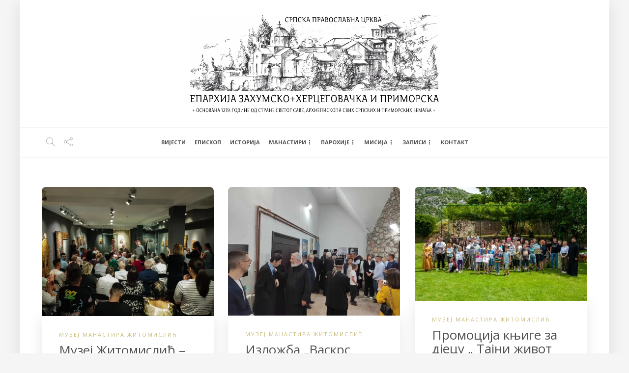

--- FILE ---
content_type: text/html; charset=UTF-8
request_url: https://eparhija-zahumskohercegovacka.org/tag/muzej-manastira-zitomislic/page/4/
body_size: 33223
content:
<!DOCTYPE html>
<html lang="sr-RS">
<head>
	<meta charset="UTF-8">
			<meta name="viewport" content="width=device-width, initial-scale=1">
		<meta name='robots' content='index, follow, max-image-preview:large, max-snippet:-1, max-video-preview:-1' />

	<!-- This site is optimized with the Yoast SEO plugin v26.8 - https://yoast.com/product/yoast-seo-wordpress/ -->
	<title>музеј манастира житомислић Архиве - Страница 4 од 6 - Епархија Захумско-херцеговачка и приморска</title>
	<link rel="canonical" href="https://eparhija-zahumskohercegovacka.org/tag/muzej-manastira-zitomislic/page/4/" />
	<link rel="prev" href="https://eparhija-zahumskohercegovacka.org/tag/muzej-manastira-zitomislic/page/3/" />
	<link rel="next" href="https://eparhija-zahumskohercegovacka.org/tag/muzej-manastira-zitomislic/page/5/" />
	<meta property="og:locale" content="sr_RS" />
	<meta property="og:type" content="article" />
	<meta property="og:title" content="музеј манастира житомислић Архиве - Страница 4 од 6 - Епархија Захумско-херцеговачка и приморска" />
	<meta property="og:url" content="https://eparhija-zahumskohercegovacka.org/tag/muzej-manastira-zitomislic/" />
	<meta property="og:site_name" content="Епархија Захумско-херцеговачка и приморска" />
	<meta name="twitter:card" content="summary_large_image" />
	<script type="application/ld+json" class="yoast-schema-graph">{"@context":"https://schema.org","@graph":[{"@type":"CollectionPage","@id":"https://eparhija-zahumskohercegovacka.org/tag/muzej-manastira-zitomislic/","url":"https://eparhija-zahumskohercegovacka.org/tag/muzej-manastira-zitomislic/page/4/","name":"музеј манастира житомислић Архиве - Страница 4 од 6 - Епархија Захумско-херцеговачка и приморска","isPartOf":{"@id":"https://eparhija-zahumskohercegovacka.org/#website"},"primaryImageOfPage":{"@id":"https://eparhija-zahumskohercegovacka.org/tag/muzej-manastira-zitomislic/page/4/#primaryimage"},"image":{"@id":"https://eparhija-zahumskohercegovacka.org/tag/muzej-manastira-zitomislic/page/4/#primaryimage"},"thumbnailUrl":"https://eparhija-zahumskohercegovacka.org/wp-content/uploads/2023/08/nas-10.jpg","breadcrumb":{"@id":"https://eparhija-zahumskohercegovacka.org/tag/muzej-manastira-zitomislic/page/4/#breadcrumb"},"inLanguage":"sr-RS"},{"@type":"ImageObject","inLanguage":"sr-RS","@id":"https://eparhija-zahumskohercegovacka.org/tag/muzej-manastira-zitomislic/page/4/#primaryimage","url":"https://eparhija-zahumskohercegovacka.org/wp-content/uploads/2023/08/nas-10.jpg","contentUrl":"https://eparhija-zahumskohercegovacka.org/wp-content/uploads/2023/08/nas-10.jpg","width":1020,"height":768},{"@type":"BreadcrumbList","@id":"https://eparhija-zahumskohercegovacka.org/tag/muzej-manastira-zitomislic/page/4/#breadcrumb","itemListElement":[{"@type":"ListItem","position":1,"name":"Почетна","item":"https://eparhija-zahumskohercegovacka.org/"},{"@type":"ListItem","position":2,"name":"музеј манастира житомислић"}]},{"@type":"WebSite","@id":"https://eparhija-zahumskohercegovacka.org/#website","url":"https://eparhija-zahumskohercegovacka.org/","name":"Епархија Захумско-херцеговачка и приморска","description":"Званична интернет презентација Епархије Захумско-херцеговачке и приморске","potentialAction":[{"@type":"SearchAction","target":{"@type":"EntryPoint","urlTemplate":"https://eparhija-zahumskohercegovacka.org/?s={search_term_string}"},"query-input":{"@type":"PropertyValueSpecification","valueRequired":true,"valueName":"search_term_string"}}],"inLanguage":"sr-RS"}]}</script>
	<!-- / Yoast SEO plugin. -->


<link rel='dns-prefetch' href='//static.addtoany.com' />
<link rel='dns-prefetch' href='//fonts.googleapis.com' />
<link rel='preconnect' href='https://fonts.gstatic.com' crossorigin />
<link rel="alternate" type="application/rss+xml" title="Епархија Захумско-херцеговачка и приморска &raquo; довод" href="https://eparhija-zahumskohercegovacka.org/feed/" />
<link rel="alternate" type="application/rss+xml" title="Епархија Захумско-херцеговачка и приморска &raquo; довод коментара" href="https://eparhija-zahumskohercegovacka.org/comments/feed/" />
<link rel="alternate" type="application/rss+xml" title="Епархија Захумско-херцеговачка и приморска &raquo; довод ознаке музеј манастира житомислић" href="https://eparhija-zahumskohercegovacka.org/tag/muzej-manastira-zitomislic/feed/" />
<style id='wp-img-auto-sizes-contain-inline-css' type='text/css'>
img:is([sizes=auto i],[sizes^="auto," i]){contain-intrinsic-size:3000px 1500px}
/*# sourceURL=wp-img-auto-sizes-contain-inline-css */
</style>

<style id='wp-emoji-styles-inline-css' type='text/css'>

	img.wp-smiley, img.emoji {
		display: inline !important;
		border: none !important;
		box-shadow: none !important;
		height: 1em !important;
		width: 1em !important;
		margin: 0 0.07em !important;
		vertical-align: -0.1em !important;
		background: none !important;
		padding: 0 !important;
	}
/*# sourceURL=wp-emoji-styles-inline-css */
</style>
<link rel='stylesheet' id='wp-block-library-css' href='https://eparhija-zahumskohercegovacka.org/wp-includes/css/dist/block-library/style.min.css?ver=6.9' type='text/css' media='all' />
<style id='global-styles-inline-css' type='text/css'>
:root{--wp--preset--aspect-ratio--square: 1;--wp--preset--aspect-ratio--4-3: 4/3;--wp--preset--aspect-ratio--3-4: 3/4;--wp--preset--aspect-ratio--3-2: 3/2;--wp--preset--aspect-ratio--2-3: 2/3;--wp--preset--aspect-ratio--16-9: 16/9;--wp--preset--aspect-ratio--9-16: 9/16;--wp--preset--color--black: #000000;--wp--preset--color--cyan-bluish-gray: #abb8c3;--wp--preset--color--white: #ffffff;--wp--preset--color--pale-pink: #f78da7;--wp--preset--color--vivid-red: #cf2e2e;--wp--preset--color--luminous-vivid-orange: #ff6900;--wp--preset--color--luminous-vivid-amber: #fcb900;--wp--preset--color--light-green-cyan: #7bdcb5;--wp--preset--color--vivid-green-cyan: #00d084;--wp--preset--color--pale-cyan-blue: #8ed1fc;--wp--preset--color--vivid-cyan-blue: #0693e3;--wp--preset--color--vivid-purple: #9b51e0;--wp--preset--gradient--vivid-cyan-blue-to-vivid-purple: linear-gradient(135deg,rgb(6,147,227) 0%,rgb(155,81,224) 100%);--wp--preset--gradient--light-green-cyan-to-vivid-green-cyan: linear-gradient(135deg,rgb(122,220,180) 0%,rgb(0,208,130) 100%);--wp--preset--gradient--luminous-vivid-amber-to-luminous-vivid-orange: linear-gradient(135deg,rgb(252,185,0) 0%,rgb(255,105,0) 100%);--wp--preset--gradient--luminous-vivid-orange-to-vivid-red: linear-gradient(135deg,rgb(255,105,0) 0%,rgb(207,46,46) 100%);--wp--preset--gradient--very-light-gray-to-cyan-bluish-gray: linear-gradient(135deg,rgb(238,238,238) 0%,rgb(169,184,195) 100%);--wp--preset--gradient--cool-to-warm-spectrum: linear-gradient(135deg,rgb(74,234,220) 0%,rgb(151,120,209) 20%,rgb(207,42,186) 40%,rgb(238,44,130) 60%,rgb(251,105,98) 80%,rgb(254,248,76) 100%);--wp--preset--gradient--blush-light-purple: linear-gradient(135deg,rgb(255,206,236) 0%,rgb(152,150,240) 100%);--wp--preset--gradient--blush-bordeaux: linear-gradient(135deg,rgb(254,205,165) 0%,rgb(254,45,45) 50%,rgb(107,0,62) 100%);--wp--preset--gradient--luminous-dusk: linear-gradient(135deg,rgb(255,203,112) 0%,rgb(199,81,192) 50%,rgb(65,88,208) 100%);--wp--preset--gradient--pale-ocean: linear-gradient(135deg,rgb(255,245,203) 0%,rgb(182,227,212) 50%,rgb(51,167,181) 100%);--wp--preset--gradient--electric-grass: linear-gradient(135deg,rgb(202,248,128) 0%,rgb(113,206,126) 100%);--wp--preset--gradient--midnight: linear-gradient(135deg,rgb(2,3,129) 0%,rgb(40,116,252) 100%);--wp--preset--font-size--small: 13px;--wp--preset--font-size--medium: 20px;--wp--preset--font-size--large: 36px;--wp--preset--font-size--x-large: 42px;--wp--preset--spacing--20: 0.44rem;--wp--preset--spacing--30: 0.67rem;--wp--preset--spacing--40: 1rem;--wp--preset--spacing--50: 1.5rem;--wp--preset--spacing--60: 2.25rem;--wp--preset--spacing--70: 3.38rem;--wp--preset--spacing--80: 5.06rem;--wp--preset--shadow--natural: 6px 6px 9px rgba(0, 0, 0, 0.2);--wp--preset--shadow--deep: 12px 12px 50px rgba(0, 0, 0, 0.4);--wp--preset--shadow--sharp: 6px 6px 0px rgba(0, 0, 0, 0.2);--wp--preset--shadow--outlined: 6px 6px 0px -3px rgb(255, 255, 255), 6px 6px rgb(0, 0, 0);--wp--preset--shadow--crisp: 6px 6px 0px rgb(0, 0, 0);}:where(.is-layout-flex){gap: 0.5em;}:where(.is-layout-grid){gap: 0.5em;}body .is-layout-flex{display: flex;}.is-layout-flex{flex-wrap: wrap;align-items: center;}.is-layout-flex > :is(*, div){margin: 0;}body .is-layout-grid{display: grid;}.is-layout-grid > :is(*, div){margin: 0;}:where(.wp-block-columns.is-layout-flex){gap: 2em;}:where(.wp-block-columns.is-layout-grid){gap: 2em;}:where(.wp-block-post-template.is-layout-flex){gap: 1.25em;}:where(.wp-block-post-template.is-layout-grid){gap: 1.25em;}.has-black-color{color: var(--wp--preset--color--black) !important;}.has-cyan-bluish-gray-color{color: var(--wp--preset--color--cyan-bluish-gray) !important;}.has-white-color{color: var(--wp--preset--color--white) !important;}.has-pale-pink-color{color: var(--wp--preset--color--pale-pink) !important;}.has-vivid-red-color{color: var(--wp--preset--color--vivid-red) !important;}.has-luminous-vivid-orange-color{color: var(--wp--preset--color--luminous-vivid-orange) !important;}.has-luminous-vivid-amber-color{color: var(--wp--preset--color--luminous-vivid-amber) !important;}.has-light-green-cyan-color{color: var(--wp--preset--color--light-green-cyan) !important;}.has-vivid-green-cyan-color{color: var(--wp--preset--color--vivid-green-cyan) !important;}.has-pale-cyan-blue-color{color: var(--wp--preset--color--pale-cyan-blue) !important;}.has-vivid-cyan-blue-color{color: var(--wp--preset--color--vivid-cyan-blue) !important;}.has-vivid-purple-color{color: var(--wp--preset--color--vivid-purple) !important;}.has-black-background-color{background-color: var(--wp--preset--color--black) !important;}.has-cyan-bluish-gray-background-color{background-color: var(--wp--preset--color--cyan-bluish-gray) !important;}.has-white-background-color{background-color: var(--wp--preset--color--white) !important;}.has-pale-pink-background-color{background-color: var(--wp--preset--color--pale-pink) !important;}.has-vivid-red-background-color{background-color: var(--wp--preset--color--vivid-red) !important;}.has-luminous-vivid-orange-background-color{background-color: var(--wp--preset--color--luminous-vivid-orange) !important;}.has-luminous-vivid-amber-background-color{background-color: var(--wp--preset--color--luminous-vivid-amber) !important;}.has-light-green-cyan-background-color{background-color: var(--wp--preset--color--light-green-cyan) !important;}.has-vivid-green-cyan-background-color{background-color: var(--wp--preset--color--vivid-green-cyan) !important;}.has-pale-cyan-blue-background-color{background-color: var(--wp--preset--color--pale-cyan-blue) !important;}.has-vivid-cyan-blue-background-color{background-color: var(--wp--preset--color--vivid-cyan-blue) !important;}.has-vivid-purple-background-color{background-color: var(--wp--preset--color--vivid-purple) !important;}.has-black-border-color{border-color: var(--wp--preset--color--black) !important;}.has-cyan-bluish-gray-border-color{border-color: var(--wp--preset--color--cyan-bluish-gray) !important;}.has-white-border-color{border-color: var(--wp--preset--color--white) !important;}.has-pale-pink-border-color{border-color: var(--wp--preset--color--pale-pink) !important;}.has-vivid-red-border-color{border-color: var(--wp--preset--color--vivid-red) !important;}.has-luminous-vivid-orange-border-color{border-color: var(--wp--preset--color--luminous-vivid-orange) !important;}.has-luminous-vivid-amber-border-color{border-color: var(--wp--preset--color--luminous-vivid-amber) !important;}.has-light-green-cyan-border-color{border-color: var(--wp--preset--color--light-green-cyan) !important;}.has-vivid-green-cyan-border-color{border-color: var(--wp--preset--color--vivid-green-cyan) !important;}.has-pale-cyan-blue-border-color{border-color: var(--wp--preset--color--pale-cyan-blue) !important;}.has-vivid-cyan-blue-border-color{border-color: var(--wp--preset--color--vivid-cyan-blue) !important;}.has-vivid-purple-border-color{border-color: var(--wp--preset--color--vivid-purple) !important;}.has-vivid-cyan-blue-to-vivid-purple-gradient-background{background: var(--wp--preset--gradient--vivid-cyan-blue-to-vivid-purple) !important;}.has-light-green-cyan-to-vivid-green-cyan-gradient-background{background: var(--wp--preset--gradient--light-green-cyan-to-vivid-green-cyan) !important;}.has-luminous-vivid-amber-to-luminous-vivid-orange-gradient-background{background: var(--wp--preset--gradient--luminous-vivid-amber-to-luminous-vivid-orange) !important;}.has-luminous-vivid-orange-to-vivid-red-gradient-background{background: var(--wp--preset--gradient--luminous-vivid-orange-to-vivid-red) !important;}.has-very-light-gray-to-cyan-bluish-gray-gradient-background{background: var(--wp--preset--gradient--very-light-gray-to-cyan-bluish-gray) !important;}.has-cool-to-warm-spectrum-gradient-background{background: var(--wp--preset--gradient--cool-to-warm-spectrum) !important;}.has-blush-light-purple-gradient-background{background: var(--wp--preset--gradient--blush-light-purple) !important;}.has-blush-bordeaux-gradient-background{background: var(--wp--preset--gradient--blush-bordeaux) !important;}.has-luminous-dusk-gradient-background{background: var(--wp--preset--gradient--luminous-dusk) !important;}.has-pale-ocean-gradient-background{background: var(--wp--preset--gradient--pale-ocean) !important;}.has-electric-grass-gradient-background{background: var(--wp--preset--gradient--electric-grass) !important;}.has-midnight-gradient-background{background: var(--wp--preset--gradient--midnight) !important;}.has-small-font-size{font-size: var(--wp--preset--font-size--small) !important;}.has-medium-font-size{font-size: var(--wp--preset--font-size--medium) !important;}.has-large-font-size{font-size: var(--wp--preset--font-size--large) !important;}.has-x-large-font-size{font-size: var(--wp--preset--font-size--x-large) !important;}
/*# sourceURL=global-styles-inline-css */
</style>

<style id='classic-theme-styles-inline-css' type='text/css'>
/*! This file is auto-generated */
.wp-block-button__link{color:#fff;background-color:#32373c;border-radius:9999px;box-shadow:none;text-decoration:none;padding:calc(.667em + 2px) calc(1.333em + 2px);font-size:1.125em}.wp-block-file__button{background:#32373c;color:#fff;text-decoration:none}
/*# sourceURL=/wp-includes/css/classic-themes.min.css */
</style>
<link rel='stylesheet' id='bwg_fonts-css' href='https://eparhija-zahumskohercegovacka.org/wp-content/plugins/photo-gallery/css/bwg-fonts/fonts.css?ver=0.0.1' type='text/css' media='all' />
<link rel='stylesheet' id='sumoselect-css' href='https://eparhija-zahumskohercegovacka.org/wp-content/plugins/photo-gallery/css/sumoselect.min.css?ver=3.4.6' type='text/css' media='all' />
<link rel='stylesheet' id='mCustomScrollbar-css' href='https://eparhija-zahumskohercegovacka.org/wp-content/plugins/photo-gallery/css/jquery.mCustomScrollbar.min.css?ver=3.1.5' type='text/css' media='all' />
<link rel='stylesheet' id='bwg_googlefonts-css' href='https://fonts.googleapis.com/css?family=Ubuntu&#038;subset=greek,latin,greek-ext,vietnamese,cyrillic-ext,latin-ext,cyrillic' type='text/css' media='all' />
<link rel='stylesheet' id='bwg_frontend-css' href='https://eparhija-zahumskohercegovacka.org/wp-content/plugins/photo-gallery/css/styles.min.css?ver=1.8.37' type='text/css' media='all' />
<link rel='stylesheet' id='ngg_trigger_buttons-css' href='https://eparhija-zahumskohercegovacka.org/wp-content/plugins/nextgen-gallery/static/GalleryDisplay/trigger_buttons.css?ver=4.0.4' type='text/css' media='all' />
<link rel='stylesheet' id='simplelightbox-0-css' href='https://eparhija-zahumskohercegovacka.org/wp-content/plugins/nextgen-gallery/static/Lightbox/simplelightbox/simple-lightbox.css?ver=4.0.4' type='text/css' media='all' />
<link rel='stylesheet' id='fontawesome_v4_shim_style-css' href='https://eparhija-zahumskohercegovacka.org/wp-content/plugins/nextgen-gallery/static/FontAwesome/css/v4-shims.min.css?ver=6.9' type='text/css' media='all' />
<link rel='stylesheet' id='fontawesome-css' href='https://eparhija-zahumskohercegovacka.org/wp-content/plugins/nextgen-gallery/static/FontAwesome/css/all.min.css?ver=6.9' type='text/css' media='all' />
<link rel='stylesheet' id='nextgen_pagination_style-css' href='https://eparhija-zahumskohercegovacka.org/wp-content/plugins/nextgen-gallery/static/GalleryDisplay/pagination_style.css?ver=4.0.4' type='text/css' media='all' />
<link rel='stylesheet' id='nextgen_basic_thumbnails_style-css' href='https://eparhija-zahumskohercegovacka.org/wp-content/plugins/nextgen-gallery/static/Thumbnails/nextgen_basic_thumbnails.css?ver=4.0.4' type='text/css' media='all' />
<link rel='stylesheet' id='addtoany-css' href='https://eparhija-zahumskohercegovacka.org/wp-content/plugins/add-to-any/addtoany.min.css?ver=1.16' type='text/css' media='all' />
<link rel='stylesheet' id='bootstrap-css' href='https://eparhija-zahumskohercegovacka.org/wp-content/themes/gillion/css/plugins/bootstrap.min.css?ver=3.3.4' type='text/css' media='all' />
<link rel='stylesheet' id='font-awesome-css' href='https://eparhija-zahumskohercegovacka.org/wp-content/themes/gillion/css/plugins/font-awesome.min.css?ver=6.9' type='text/css' media='all' />
<link rel='stylesheet' id='gillion-plugins-css' href='https://eparhija-zahumskohercegovacka.org/wp-content/themes/gillion/css/plugins.css?ver=6.9' type='text/css' media='all' />
<link rel='stylesheet' id='gillion-styles-css' href='https://eparhija-zahumskohercegovacka.org/wp-content/themes/gillion/style.css?ver=6.9' type='text/css' media='all' />
<link rel='stylesheet' id='gillion-responsive-css' href='https://eparhija-zahumskohercegovacka.org/wp-content/themes/gillion/css/responsive.css?ver=6.9' type='text/css' media='all' />
<style id='gillion-responsive-inline-css' type='text/css'>
/* Gillion CSS */.sh-default-color a,.sh-default-color,#sidebar a:not(.widget-learn-more),.logged-in-as a ,.wpcf7-form-control-wrap .simpleselect {color: #616161!important;}html body,html .menu-item a {font-family: "Open Sans"; color: #616161; font-weight: 400; font-size: 14px; }.post-thumnail-caption,.post-meta a,.post-meta span,.sh-pagination a,.sh-pagination span,#sidebar .widget_recent_entries .post-date {color: #8d8d8d;}#sidebar .widget_recent_comments .recentcomments > span a,#sidebar .post-meta a {color: #8d8d8d!important;}.post-categories,.post-categories a {color: #c9bb7a;}.post-categories a:hover,.post-categories a:focus {color: #ff9249;}.cat-item a,.post-categories,.post-categories a {font-family: Open Sans;}.sh-post-categories-style1 .cat-item a,.sh-post-categories-style1 .post-categories,.sh-post-categories-style1 .post-categories a {font-weight: }.sh-accent-color,ul.page-numbers a:hover,.sh-comment-date a:hover,.comment-respond #cancel-comment-reply-link,.post-sticky,.post-swtich-style2 h4:hover,.sh-unyson-frontend-test.active,.plyr--full-ui input[type=range],.sh-post-author-info a:hover i,.sh-post-author-info h4:hover {color: #c9bb7a!important;}.sh-post-categories-style2 .post-format-icon:hover,.sh-post-categories-style2 .post-thumbnail .post-categories a:hover,.sh-post-categories-style2 .post-gallery .post-categories a:hover,.sh-post-categories-style2 .blog-slider-item .post-categories a:hover,.sh-post-categories-style2 .post-style-cover .post-categories a:hover,.sh-dropcaps-full-square,.sh-dropcaps-full-square-border,.mc4wp-form input[type=submit],.mc4wp-form button[type=submit],.gillion-woocommerce .woocommerce .return-to-shop a.button,.sh-accent-color-background {background-color: #c9bb7a;}.sh-instagram-widget-with-button .null-instagram-feed .clear a:hover,.sh-instagram-widget-with-button .null-instagram-feed .clear a:focus,.contact-form input[type="submit"],.sh-back-to-top:hover,.sh-dropcaps-full-square-tale,ul.page-numbers .current,ul.page-numbers .current:hover,.comment-input-required,.widget_tag_cloud a:hover,.post-password-form input[type="submit"],.wpcf7-form .wpcf7-submit,.plyr--audio .plyr__control.plyr__tab-focus,.plyr--audio .plyr__control:hover,.plyr--audio .plyr__control[aria-expanded=true] {background-color: #c9bb7a!important;}::selection {background-color: #c9bb7a!important;color: #fff;}::-moz-selection {background-color: #c9bb7a!important;color: #fff;}.sh-dropcaps-full-square-tale:after,.widget_tag_cloud a:hover:after {border-left-color: #c9bb7a!important;}.sh-instagram-widget-with-button .null-instagram-feed .clear a:hover,.sh-instagram-widget-with-button .null-instagram-feed .clear a:focus,.sh-back-to-top:hover,.vcg-woocommerce-spotlight-tabs li.active a,.wpb-js-composer .vc_tta.vc_general.vc_tta-style-flat .vc_tta-tab.vc_active > a {border-color: #c9bb7a!important;}.contact-form input[type="submit"]:hover,.wpcf7-form .wpcf7-submit:hover,.post-password-form input[type="submit"]:hover,.mc4wp-form input[type=submit]:hover,.sh-accent-color-background-hover:hover {background-color: #c5af4d!important;}a {color: #2b2b2b;}a:hover,a:focus {color: #c5af4d;}body h1,body h2,body h3,body h4,body h5,body h6 {font-family: "Open Sans"; color: #505050; font-weight: 400; }.post-meta,.post-categories,.post-switch-item-right,.sh-read-later-review-score,.sh-nav li.menu-item a,.sh-nav-container li.menu-item a,.sh-comment-date a,.post-button .post-button-text,.widget_categories li,.sh-dropcaps,.sh-dropcaps-full-square,.sh-dropcaps-full-square-border,.sh-dropcaps-full-square-tale,.sh-dropcaps-square-border,.sh-dropcaps-square-border2,.sh-dropcaps-circle,.comment-body .reply,.sh-comment-form label,blockquote,blockquote:after,.post-review-score,.sh-comment-author a,.sh-header-top .sh-nav li.menu-item a,.post-quote-link-content p,.instagram-post-overlay-container,.widget_categories li .count,.sh-login-popup,.widget-learn-more,.gillion-woocommerce ul.products li.product,.gillion-woocommerce div.product div.summary > *:not(.woocommerce-product-details__short-description),.gillion-woocommerce div.product .woocommerce-tabs ul.tabs li a,.gillion-woocommerce #review_form,.gillion-woocommerce .widget_shopping_cart .cart_list > li > a:not(.remove),.gillion-woocommerce .widget_shopping_cart .total,.gillion-woocommerce .woocommerce-MyAccount-navigation ul li,.gillion-woocommerce table thead,body.woocommerce-account.woocommerce-page:not(.woocommerce-edit-address) .woocommerce-MyAccount-content > p,.gillion-woocommerce .woocommerce .button,.gillion-woocommerce #coupon_code,.sh-instagram-widget-with-button .null-instagram-feed .clear a,.sh-post-title-font {font-family: "Open Sans";}.sh-heading-font {font-family: "Open Sans"}.sh-heading-weight {font-weight: }h1 {font-size: 30px;}h2 {font-size: 24px;}h3 {font-size: 21px;}h4 {font-size: 18px;}h5 {font-size: 16px;}h6 {font-size: 14px;}.blog-single .post-content/*.sh-text-content .page-content*/ {font-size: 14px;}.widget-title,.post-single-title,.sh-post-author .sh-post-author-info h1,.sh-post-author .sh-post-author-info h4,.comment-reply-title {font-weight: 400;}.sh-heading-color,table th,.blog-single .post-title h2:hover,.wrap-forms label,.wpcf7-form p,.post-password-form label,#sidebar .widget_categories li > a,#sidebar .widget_categories li .count,#sidebar .sh-widget-posts-slider-group-style2 .post-categories a,#sidebar .sh-widget-posts-slider-group-style3 .post-categories a,.sh-footer-widgets .sh-widget-posts-slider-group-style2 .post-categories a,.sh-footer-widgets .sh-widget-posts-slider-group-style3 .post-categories a,.sh-comment-author,.post-meta a:hover,.post-meta a:focus,.sh-comment-author a,.blog-textslider-post a,.gillion-woocommerce .price > ins,.gillion-woocommerce ul.products li.product .price > span.amount,.gillion-woocommerce p.price,.gillion-woocommerce span.price,.gillion-woocommerce ul.products li.product .woocommerce-loop-product__title,.gillion-woocommerce ul.products li.product .outofstock,.gillion-woocommerce .widget_shopping_cart .cart_list > li > a:not(.remove),.gillion-woocommerce .widget_shopping_cart .total,.gillion-woocommerce .widget_shopping_cart .buttons a,.gillion-woocommerce .widget_shopping_cart .buttons a:not(.checkout) {color: #505050!important;}.sh-header,.sh-header-top,.sh-header-mobile {background-color: rgba(255,255,255,1);}.sh-header-top {background-color: rgba(49,49,49,1)!important;}.sh-header-top .sh-nav li.menu-item a,.sh-header-top .header-social-media a,.sh-header-top-date {color: rgba(255,255,255,1);}.sh-header-top .sh-nav li.menu-item a:hover,.sh-header-top .header-social-media a:hover,.sh-header-top-date:hover {color: rgba(177,177,177,1);}.sh-header-top .sh-nav > li.menu-item > a {font-size: 13px;}.sh-header .sh-nav > li.menu-item > a {text-transform: uppercase;}.sh-header-search-close i,.sh-header .sh-nav > li.menu-item > a,.sh-header-mobile-navigation li.menu-item > a > i {color: #505050;}.sh-header .sh-nav-login #header-login > span {border-color: #505050;}.sh-header .sh-nav > li > a i {color: #b5b5b5;}.sh-header .sh-nav > li > a:hover i {color: #8d8d8d;}.sh-nav > li.menu-item > a {font-size: 11px;}.sh-nav-mobile li a {font-size: 12px;}.sh-header .sh-nav > li.menu-item:hover:not(.sh-nav-social) > a,.sh-header .sh-nav > li.menu-item:hover:not(.sh-nav-social) > a > i,.sh-header .sh-nav > li.sh-nav-social > a:hover > i,.sh-header-mobile-navigation li > a:hover > i {color: #c9bb7a;}.sh-header .sh-nav > li.menu-item:hover .sh-hamburger-menu span {background-color: #c9bb7a;}.sh-header .sh-nav > .current_page_item > a,.sh-header .sh-nav > .current-menu-ancestor > a,.sh-header .sh-nav > .current-menu-item > a {color: #c9bb7a!important;}.header-logo img {height: 200px;max-height: 250px;}.sh-header-mobile-navigation .header-logo img {height: 90px;max-height: 250px;}.sh-sticky-header-active .header-logo img {height: 40px;}.sh-header,.sh-header-3 > .container {border-bottom: 1px solid rgba( 0,0,0,0.08 );} .sh-header-mobile-dropdown,.header-mobile-social-media a,.primary-desktop .sh-nav > li.menu-item ul:not(.nav-tabs),.sh-header-mobile-dropdown {background-color: rgba(255,255,255,1)!important;}.primary-desktop .sh-nav > li.menu-item ul a {font-size: 11px;} .sh-nav-mobile li:after,.sh-nav-mobile ul:before {background-color: rgba(234,234,234,1)!important;} .header-mobile-social-media a i,.sh-nav-mobile li a,.primary-desktop .sh-nav > li.menu-item ul a {color: #8d8d8d!important;}.sh-nav-mobile .current_page_item > a,.sh-nav-mobile > li a:hover,.primary-desktop .sh-nav ul,.primary-desktop .sh-nav > li.menu-item ul li:hover > a,.primary-desktop .sh-nav > li.menu-item ul li:hover > a i,.primary-desktop .sh-nav ul.mega-menu-row li.mega-menu-col > a {color: #c9bb7a!important;}.header-mobile-social-media,.header-mobile-social-media a {border-color: rgba(234,234,234,1)!important;}/*.primary-desktop .sh-nav li.menu-item ul:not(.nav-tabs) {border: 1px solid rgba(234,234,234,1)!important;}*/.sh-nav .mega-menu-row > li.menu-item {border-right: 1px solid rgba(234,234,234,1)!important;}#sidebar .widget-item .widget-title,.wpb_widgetised_column .widget-item .widget-title {}#sidebar .widget-item li {border-color: #f0f0f0!important;}.sh-footer {background-size: cover;background-position: 50% 50%;}.sh-footer .sh-footer-widgets {background-color: rgba(255,255,255,1);color: #8d8d8d;}.sh-footer .sh-footer-widgets .post-meta,.sh-footer .sh-footer-widgets .sh-recent-posts-widgets-item-meta a {color: #8d8d8d;}.sh-footer .sh-footer-widgets i:not(.icon-link):not(.icon-magnifier),.sh-footer .sh-footer-widgets .widget_recent_entries li:before {color: #464646!important;}.sh-footer .sh-footer-widgets h3,.sh-footer .sh-footer-widgets h4,.sh-title-style2 .sh-footer-widgets .sh-tabs-stying li.active a,.sh-title-style2 .sh-footer-widgets .sh-tabs-stying li.active a h4 {}.sh-footer .sh-footer-widgets ul li,.sh-footer .sh-footer-widgets ul li,.widget_product_categories ul.product-categories a,.sh-recent-posts-widgets .sh-recent-posts-widgets-item,.sh-footer .sh-widget-posts-slider-style1:not(:last-child),.sh-footer-widgets .widget_tag_cloud a,.sh-title-style2 .sh-footer-widgets .sh-widget-title-styling,.sh-carousel-style2 .sh-footer-widgets .sh-carousel-buttons-styling {border-color: rgba(56,56,56,0.1);}.sh-title-style2 .sh-footer-widgets .sh-widget-title-styling h3,.sh-title-style2 .sh-footer-widgets .sh-widget-title-styling h4 {border-color: rgba(255,255,255,1);}.sh-footer .post-meta-content > *:not(:last-child):not(:nth-last-child(2)):after,.sh-footer-widgets h3:not(.widget-tab-title):after,.sh-footer-widgets h4:not(.widget-tab-title):after,.sh-footer-widgets .sh-widget-poststab-title:after,.sh-carousel-style2 .sh-footer-widgets .sh-carousel-buttons-styling:after {background-color: rgba(56,56,56,0.1);}@media (max-width: 1025px) {.sh-footer .post-meta-content > *:nth-last-child(2):after {background-color: rgba(56,56,56,0.1);}}.sh-footer-widgets {border-bottom: 1px solid rgba(255,255,255,0);}.sh-footer .sh-footer-widgets a,.sh-footer .sh-footer-widgets .post-views,.sh-footer .sh-footer-widgets li a,.sh-footer .sh-footer-widgets h6,.sh-footer .sh-footer-widgets .sh-widget-posts-slider-style1 h5,.sh-footer .sh-footer-widgets .sh-widget-posts-slider-style1 h5 span,.sh-footer .widget_about_us .widget-quote {color: #666666;}.sh-footer .sh-footer-widgets a:hover,.sh-footer .sh-footer-widgets li a:hover,.sh-footer .sh-footer-widgets h6:hover {color: #c9bb7a;}.sh-footer-columns > .widget-item {}.sh-footer .sh-copyrights {background-color: rgba(45,45,45,1);color: #ffffff;}.sh-footer .sh-copyrights a,.sh-footer .sh-copyrights .sh-nav li.menu-item a {color: #b4b4b4;}.sh-footer .sh-copyrights a:hover {color: #ffffff!important;}.sh-footer .sh-copyrights-social a {border-left: 1px solid ;}.sh-footer .sh-copyrights-social a:last-child {border-right: 1px solid ;}@media (max-width: 850px) {.sh-footer .sh-copyrights-social a {border: 1px solid ;}}.gillion-woocommerce #content:not(.page-content) ul.products li.product {;width: 25%;}.sh-titlebar {background-color: #fbfbfb;}img {-webkit-backface-visibility: hidden;}.sh-back-to-top {border-radius: 8px}.sh-404-left .sh-ratio-content {background-image: url();}.sh-404-page .sh-404-overay {background-color: #c9bb7a;}.sh-widget-title-styling h3,.sh-widget-title-styling h4,.post-related-title h2,.sh-categories-title h2,.sh-blog-fancy-title-container h2 {font-weight: 400}
body {background-color: #f5f5f5!important;}body #page-container {position: relative;max-width: 1200px!important;margin: 0 auto;background-color: #ffffff!important;margin-top: 40;padding-top: 0px!important;box-shadow: 0px 6px 30px rgba(0,0,0,0.1);}#page-container .container {width: 100%!important;min-width: 100%!important;max-width: 100%!important;padding-left: 45px!important;padding-right: 45px!important;}.sh-sticky-header-active {max-width: 1200px!important;margin: 0 auto;}@media (min-width: 1250px) {.container { max-width: 1200px!important;min-width: 1200px!important; width: 1200px!important;}/* Elementor Page Builder */.elementor-section-boxed.elementor-top-section > .elementor-container { width: 1200px;min-width: auto;max-width: 100%; }.elementor-section-boxed.elementor-top-section > .elementor-container .elementor-section > .elementor-container {width: 100%;}} 



/*# sourceURL=gillion-responsive-inline-css */
</style>
<link rel='stylesheet' id='plyr-css' href='https://eparhija-zahumskohercegovacka.org/wp-content/themes/gillion/css/plugins/plyr.css?ver=6.9' type='text/css' media='all' />
<link rel='stylesheet' id='gillion-default-fonts-css' href='https://fonts.googleapis.com/css?family=Montserrat%3A300%2C400%2C400i%2C700%7COpen+Sans%3A300%2C400%2C400i%2C700&#038;ver=6.9' type='text/css' media='all' />
<link rel="preload" as="style" href="https://fonts.googleapis.com/css?family=Open%20Sans:400&#038;display=swap&#038;ver=1756833948" /><link rel="stylesheet" href="https://fonts.googleapis.com/css?family=Open%20Sans:400&#038;display=swap&#038;ver=1756833948" media="print" onload="this.media='all'"><noscript><link rel="stylesheet" href="https://fonts.googleapis.com/css?family=Open%20Sans:400&#038;display=swap&#038;ver=1756833948" /></noscript><script type="text/javascript" id="addtoany-core-js-before">
/* <![CDATA[ */
window.a2a_config=window.a2a_config||{};a2a_config.callbacks=[];a2a_config.overlays=[];a2a_config.templates={};a2a_localize = {
	Share: "Share",
	Save: "Save",
	Subscribe: "Subscribe",
	Email: "Email",
	Bookmark: "Bookmark",
	ShowAll: "Show all",
	ShowLess: "Show less",
	FindServices: "Find service(s)",
	FindAnyServiceToAddTo: "Instantly find any service to add to",
	PoweredBy: "Powered by",
	ShareViaEmail: "Share via email",
	SubscribeViaEmail: "Subscribe via email",
	BookmarkInYourBrowser: "Bookmark in your browser",
	BookmarkInstructions: "Press Ctrl+D or \u2318+D to bookmark this page",
	AddToYourFavorites: "Add to your favorites",
	SendFromWebOrProgram: "Send from any email address or email program",
	EmailProgram: "Email program",
	More: "More&#8230;",
	ThanksForSharing: "Thanks for sharing!",
	ThanksForFollowing: "Thanks for following!"
};

a2a_config.icon_color="#d1d1d1";

//# sourceURL=addtoany-core-js-before
/* ]]> */
</script>
<script type="text/javascript" defer src="https://static.addtoany.com/menu/page.js" id="addtoany-core-js"></script>
<script type="text/javascript" src="https://eparhija-zahumskohercegovacka.org/wp-includes/js/jquery/jquery.min.js?ver=3.7.1" id="jquery-core-js"></script>
<script type="text/javascript" src="https://eparhija-zahumskohercegovacka.org/wp-includes/js/jquery/jquery-migrate.min.js?ver=3.4.1" id="jquery-migrate-js"></script>
<script type="text/javascript" defer src="https://eparhija-zahumskohercegovacka.org/wp-content/plugins/add-to-any/addtoany.min.js?ver=1.1" id="addtoany-jquery-js"></script>
<script type="text/javascript" src="https://eparhija-zahumskohercegovacka.org/wp-content/plugins/photo-gallery/js/jquery.sumoselect.min.js?ver=3.4.6" id="sumoselect-js"></script>
<script type="text/javascript" src="https://eparhija-zahumskohercegovacka.org/wp-content/plugins/photo-gallery/js/tocca.min.js?ver=2.0.9" id="bwg_mobile-js"></script>
<script type="text/javascript" src="https://eparhija-zahumskohercegovacka.org/wp-content/plugins/photo-gallery/js/jquery.mCustomScrollbar.concat.min.js?ver=3.1.5" id="mCustomScrollbar-js"></script>
<script type="text/javascript" src="https://eparhija-zahumskohercegovacka.org/wp-content/plugins/photo-gallery/js/jquery.fullscreen.min.js?ver=0.6.0" id="jquery-fullscreen-js"></script>
<script type="text/javascript" id="bwg_frontend-js-extra">
/* <![CDATA[ */
var bwg_objectsL10n = {"bwg_field_required":"field is required.","bwg_mail_validation":"This is not a valid email address.","bwg_search_result":"There are no images matching your search.","bwg_select_tag":"Select Tag","bwg_order_by":"Order By","bwg_search":"Search","bwg_show_ecommerce":"Show Ecommerce","bwg_hide_ecommerce":"Hide Ecommerce","bwg_show_comments":"Show Comments","bwg_hide_comments":"Hide Comments","bwg_restore":"Restore","bwg_maximize":"Maximize","bwg_fullscreen":"Fullscreen","bwg_exit_fullscreen":"Exit Fullscreen","bwg_search_tag":"SEARCH...","bwg_tag_no_match":"No tags found","bwg_all_tags_selected":"All tags selected","bwg_tags_selected":"tags selected","play":"Play","pause":"Pause","is_pro":"","bwg_play":"Play","bwg_pause":"Pause","bwg_hide_info":"Hide info","bwg_show_info":"Show info","bwg_hide_rating":"Hide rating","bwg_show_rating":"Show rating","ok":"Ok","cancel":"Cancel","select_all":"Select all","lazy_load":"0","lazy_loader":"https://eparhija-zahumskohercegovacka.org/wp-content/plugins/photo-gallery/images/ajax_loader.png","front_ajax":"0","bwg_tag_see_all":"see all tags","bwg_tag_see_less":"see less tags"};
//# sourceURL=bwg_frontend-js-extra
/* ]]> */
</script>
<script type="text/javascript" src="https://eparhija-zahumskohercegovacka.org/wp-content/plugins/photo-gallery/js/scripts.min.js?ver=1.8.37" id="bwg_frontend-js"></script>
<script type="text/javascript" id="photocrati_ajax-js-extra">
/* <![CDATA[ */
var photocrati_ajax = {"url":"https://eparhija-zahumskohercegovacka.org/index.php?photocrati_ajax=1","rest_url":"https://eparhija-zahumskohercegovacka.org/wp-json/","wp_home_url":"https://eparhija-zahumskohercegovacka.org","wp_site_url":"https://eparhija-zahumskohercegovacka.org","wp_root_url":"https://eparhija-zahumskohercegovacka.org","wp_plugins_url":"https://eparhija-zahumskohercegovacka.org/wp-content/plugins","wp_content_url":"https://eparhija-zahumskohercegovacka.org/wp-content","wp_includes_url":"https://eparhija-zahumskohercegovacka.org/wp-includes/","ngg_param_slug":"nggallery","rest_nonce":"f06a60c285"};
//# sourceURL=photocrati_ajax-js-extra
/* ]]> */
</script>
<script type="text/javascript" src="https://eparhija-zahumskohercegovacka.org/wp-content/plugins/nextgen-gallery/static/Legacy/ajax.min.js?ver=4.0.4" id="photocrati_ajax-js"></script>
<script type="text/javascript" src="https://eparhija-zahumskohercegovacka.org/wp-content/plugins/nextgen-gallery/static/FontAwesome/js/v4-shims.min.js?ver=5.3.1" id="fontawesome_v4_shim-js"></script>
<script type="text/javascript" defer crossorigin="anonymous" data-auto-replace-svg="false" data-keep-original-source="false" data-search-pseudo-elements src="https://eparhija-zahumskohercegovacka.org/wp-content/plugins/nextgen-gallery/static/FontAwesome/js/all.min.js?ver=5.3.1" id="fontawesome-js"></script>
<script type="text/javascript" src="https://eparhija-zahumskohercegovacka.org/wp-content/plugins/nextgen-gallery/static/Thumbnails/nextgen_basic_thumbnails.js?ver=4.0.4" id="nextgen_basic_thumbnails_script-js"></script>
<script type="text/javascript" src="https://eparhija-zahumskohercegovacka.org/wp-content/plugins/nextgen-gallery/static/Thumbnails/ajax_pagination.js?ver=4.0.4" id="nextgen-basic-thumbnails-ajax-pagination-js"></script>
<script type="text/javascript" src="https://eparhija-zahumskohercegovacka.org/wp-content/themes/gillion/js/plugins.js?ver=6.9" id="gillion-plugins-js"></script>
<script type="text/javascript" id="gillion-scripts-js-extra">
/* <![CDATA[ */
var gillion_loadmore_posts = {"ajax_url":"https://eparhija-zahumskohercegovacka.org/wp-admin/admin-ajax.php"};
var gillion = {"siteurl":"https://eparhija-zahumskohercegovacka.org/","loggedin":"","page_loader":"0","notice":"","header_animation_dropdown_delay":"1000","header_animation_dropdown":"easeOutQuint","header_animation_dropdown_speed":"300","lightbox_opacity":"0.88","lightbox_transition":"elastic","page_numbers_prev":"\u041f\u0420\u0415\u0422\u0425\u041e\u0414\u041d\u041e","page_numbers_next":"\u0421\u0409\u0415\u0414\u0415\u040b\u0415","rtl_support":"","footer_parallax":"","social_share":"[]","text_show_all":"Show All"};
//# sourceURL=gillion-scripts-js-extra
/* ]]> */
</script>
<script type="text/javascript" src="https://eparhija-zahumskohercegovacka.org/wp-content/themes/gillion/js/scripts.js?ver=6.9" id="gillion-scripts-js"></script>
<script type="text/javascript" src="https://eparhija-zahumskohercegovacka.org/wp-content/themes/gillion/js/plugins/plyr.min.js?ver=6.9" id="plyr-js"></script>
<link rel="https://api.w.org/" href="https://eparhija-zahumskohercegovacka.org/wp-json/" /><link rel="alternate" title="JSON" type="application/json" href="https://eparhija-zahumskohercegovacka.org/wp-json/wp/v2/tags/534" /><link rel="EditURI" type="application/rsd+xml" title="RSD" href="https://eparhija-zahumskohercegovacka.org/xmlrpc.php?rsd" />
<meta name="generator" content="WordPress 6.9" />
<meta name="generator" content="Redux 4.5.10" /><meta name="generator" content="Powered by WPBakery Page Builder - drag and drop page builder for WordPress."/>
<meta name="generator" content="Powered by Slider Revolution 6.5.7 - responsive, Mobile-Friendly Slider Plugin for WordPress with comfortable drag and drop interface." />
<link rel="icon" href="https://eparhija-zahumskohercegovacka.org/wp-content/uploads/2021/01/cropped-emanuil-zavala-2-32x32.jpg" sizes="32x32" />
<link rel="icon" href="https://eparhija-zahumskohercegovacka.org/wp-content/uploads/2021/01/cropped-emanuil-zavala-2-192x192.jpg" sizes="192x192" />
<link rel="apple-touch-icon" href="https://eparhija-zahumskohercegovacka.org/wp-content/uploads/2021/01/cropped-emanuil-zavala-2-180x180.jpg" />
<meta name="msapplication-TileImage" content="https://eparhija-zahumskohercegovacka.org/wp-content/uploads/2021/01/cropped-emanuil-zavala-2-270x270.jpg" />
<script type="text/javascript">function setREVStartSize(e){
			//window.requestAnimationFrame(function() {				 
				window.RSIW = window.RSIW===undefined ? window.innerWidth : window.RSIW;	
				window.RSIH = window.RSIH===undefined ? window.innerHeight : window.RSIH;	
				try {								
					var pw = document.getElementById(e.c).parentNode.offsetWidth,
						newh;
					pw = pw===0 || isNaN(pw) ? window.RSIW : pw;
					e.tabw = e.tabw===undefined ? 0 : parseInt(e.tabw);
					e.thumbw = e.thumbw===undefined ? 0 : parseInt(e.thumbw);
					e.tabh = e.tabh===undefined ? 0 : parseInt(e.tabh);
					e.thumbh = e.thumbh===undefined ? 0 : parseInt(e.thumbh);
					e.tabhide = e.tabhide===undefined ? 0 : parseInt(e.tabhide);
					e.thumbhide = e.thumbhide===undefined ? 0 : parseInt(e.thumbhide);
					e.mh = e.mh===undefined || e.mh=="" || e.mh==="auto" ? 0 : parseInt(e.mh,0);		
					if(e.layout==="fullscreen" || e.l==="fullscreen") 						
						newh = Math.max(e.mh,window.RSIH);					
					else{					
						e.gw = Array.isArray(e.gw) ? e.gw : [e.gw];
						for (var i in e.rl) if (e.gw[i]===undefined || e.gw[i]===0) e.gw[i] = e.gw[i-1];					
						e.gh = e.el===undefined || e.el==="" || (Array.isArray(e.el) && e.el.length==0)? e.gh : e.el;
						e.gh = Array.isArray(e.gh) ? e.gh : [e.gh];
						for (var i in e.rl) if (e.gh[i]===undefined || e.gh[i]===0) e.gh[i] = e.gh[i-1];
											
						var nl = new Array(e.rl.length),
							ix = 0,						
							sl;					
						e.tabw = e.tabhide>=pw ? 0 : e.tabw;
						e.thumbw = e.thumbhide>=pw ? 0 : e.thumbw;
						e.tabh = e.tabhide>=pw ? 0 : e.tabh;
						e.thumbh = e.thumbhide>=pw ? 0 : e.thumbh;					
						for (var i in e.rl) nl[i] = e.rl[i]<window.RSIW ? 0 : e.rl[i];
						sl = nl[0];									
						for (var i in nl) if (sl>nl[i] && nl[i]>0) { sl = nl[i]; ix=i;}															
						var m = pw>(e.gw[ix]+e.tabw+e.thumbw) ? 1 : (pw-(e.tabw+e.thumbw)) / (e.gw[ix]);					
						newh =  (e.gh[ix] * m) + (e.tabh + e.thumbh);
					}
					var el = document.getElementById(e.c);
					if (el!==null && el) el.style.height = newh+"px";					
					el = document.getElementById(e.c+"_wrapper");
					if (el!==null && el) {
						el.style.height = newh+"px";
						el.style.display = "block";
					}
				} catch(e){
					console.log("Failure at Presize of Slider:" + e)
				}					   
			//});
		  };</script>
		<style type="text/css" id="wp-custom-css">
			.sh-post-categories-style1 .post-categories, .sh-post-categories-style1 .post-categories a {
    font-weight: normal;


		</style>
		<noscript><style> .wpb_animate_when_almost_visible { opacity: 1; }</style></noscript><link rel='stylesheet' id='rs-plugin-settings-css' href='https://eparhija-zahumskohercegovacka.org/wp-content/plugins/revslider/public/assets/css/rs6.css?ver=6.5.7' type='text/css' media='all' />
<style id='rs-plugin-settings-inline-css' type='text/css'>
#rs-demo-id {}
/*# sourceURL=rs-plugin-settings-inline-css */
</style>
</head>
<body class="archive paged tag tag-muzej-manastira-zitomislic tag-534 paged-4 tag-paged-4 wp-theme-gillion sh-body-header-sticky sh-title-style1 sh-section-tabs-style1 sh-carousel-style1 sh-carousel-position-title sh-post-categories-style1 sh-review-style1 sh-meta-order-top sh-instagram-widget-columns2 sh-categories-position-title sh-media-icon-style1 sh-wc-labels-off wpb-js-composer js-comp-ver-6.7.0 vc_responsive" >


<div class="sh-header-side">
			<div id="search-1" class="widget-item widget_search"><div class="sh-widget-title-styling"><h5 class="widget-title">Search</h5></div>
            <form method="get" class="search-form" action="https://eparhija-zahumskohercegovacka.org/">
                <div>
                    <label>
                        <input type="search" class="sh-sidebar-search search-field" placeholder="Search here..." value="" name="s" title="Search text" required />
                    </label>
                    <button type="submit" class="search-submit">
                        <i class="icon-magnifier"></i>
                    </button>
                </div>
            </form></div>
<div id="subscribe-8" class="widget_sh_mailChimp widget_sh_mailChimp_style1 widget-item widget_subscribe">
	<div class="sh-widget-title-styling"><h5 class="widget-title">Subscribe Now</h5></div>
	
	
</div><div id="posts_slider-7" class="widget_facebook widget-item widget_posts_slider">
			<div class="widget-slide-arrows-container not-slider">
			<div class="sh-widget-title-styling"><h5 class="widget-title">Trending News</h5></div>                			<div class="widget-slide-arrows sh-carousel-buttons-styling"></div>
            		</div>
	
			
            <div class="sh-widget-posts-slider">
				<div class="sh-widget-posts-slider-group">
				
						<div class="sh-widget-posts-slider-item sh-widget-posts-slider-style1 style4">
							<a href="https://eparhija-zahumskohercegovacka.org/what-alberto-savoia-can-teach-you-about-interior/" class="sh-widget-posts-slider-thumbnail" style="background-image: url( https://eparhija-zahumskohercegovacka.org/wp-content/uploads/2017/01/IMG_6886-1080x675-1-80x80.jpg);"></a>
							<div class="sh-widget-posts-slider-content">
								<a href="https://eparhija-zahumskohercegovacka.org/what-alberto-savoia-can-teach-you-about-interior/">
									<h5 class="post-title">
										Годишњи помен Митрополиту Амфилохију									</h5>
								</a>
								<div class="post-meta">
									
    <div class="post-meta-content">
        
                                            <span class="post-auhor-date">
                    <a href="https://eparhija-zahumskohercegovacka.org/what-alberto-savoia-can-teach-you-about-interior/" class="post-date">
                                                    6. новембар 2021.                                            </a>
                </span>
                    
                
                
                
                
                            <span class="placeholder-post-read-later"></span>
            </div>

								</div>
							</div>
						</div>

									</div>
			</div>

			
    
</div><div id="categories-5" class="widget-item widget_categories"><div class="sh-widget-title-styling"><h5 class="widget-title">Категорије</h5></div>
			<ul>
					<li class="cat-item cat-item-245"><a href="https://eparhija-zahumskohercegovacka.org/category/bileca/prva-parohija/">1. билећка парохија</a>
</li>
	<li class="cat-item cat-item-249"><a href="https://eparhija-zahumskohercegovacka.org/category/gacko/prva-gatacka-parohija/">1. гатачка парохија</a>
</li>
	<li class="cat-item cat-item-269"><a href="https://eparhija-zahumskohercegovacka.org/category/mostar/prva-parohija-mostarska/">1. парохија мостарска</a>
</li>
	<li class="cat-item cat-item-273"><a href="https://eparhija-zahumskohercegovacka.org/category/animals/druga-parohija-nevesinjska/">1. парохија невесињска</a>
</li>
	<li class="cat-item cat-item-258"><a href="https://eparhija-zahumskohercegovacka.org/category/trebinje/prva-trebinjska-parohija/">1. требињска парохија</a>
</li>
	<li class="cat-item cat-item-246"><a href="https://eparhija-zahumskohercegovacka.org/category/bileca/druga-parohija/">2. билећка парохија</a>
</li>
	<li class="cat-item cat-item-250"><a href="https://eparhija-zahumskohercegovacka.org/category/gacko/druga-gatacka-parohija/">2. гатачка парохија</a>
</li>
	<li class="cat-item cat-item-270"><a href="https://eparhija-zahumskohercegovacka.org/category/mostar/druga-parohija-mostarska/">2. парохија мостарска</a>
</li>
	<li class="cat-item cat-item-272"><a href="https://eparhija-zahumskohercegovacka.org/category/animals/prva-parohija-nevesinjska/">2. парохија невесињска</a>
</li>
	<li class="cat-item cat-item-259"><a href="https://eparhija-zahumskohercegovacka.org/category/trebinje/druga-trebinjska-parohija/">2. требињска парохија</a>
</li>
	<li class="cat-item cat-item-247"><a href="https://eparhija-zahumskohercegovacka.org/category/bileca/treca-bilecka/">3. билећка парохија</a>
</li>
	<li class="cat-item cat-item-271"><a href="https://eparhija-zahumskohercegovacka.org/category/mostar/treca-parohija-mostarska/">3. парохија мостарска</a>
</li>
	<li class="cat-item cat-item-260"><a href="https://eparhija-zahumskohercegovacka.org/category/trebinje/treca-trebinjska-parohija/">3. требињска парохија</a>
</li>
	<li class="cat-item cat-item-261"><a href="https://eparhija-zahumskohercegovacka.org/category/trebinje/cetvrta-trebinjska-parohija/">4. требињска парохија</a>
</li>
	<li class="cat-item cat-item-262"><a href="https://eparhija-zahumskohercegovacka.org/category/trebinje/peta-trebinjska-parohija/">5. требињска парохија</a>
</li>
	<li class="cat-item cat-item-263"><a href="https://eparhija-zahumskohercegovacka.org/category/trebinje/sesta-trebinjska-parohija/">6. требињска парохија</a>
</li>
	<li class="cat-item cat-item-264"><a href="https://eparhija-zahumskohercegovacka.org/category/trebinje/sedma-trebinjska-parohija/">7. требињска парохија</a>
</li>
	<li class="cat-item cat-item-243"><a href="https://eparhija-zahumskohercegovacka.org/category/avtovac/">АВТОВАЦ</a>
</li>
	<li class="cat-item cat-item-562"><a href="https://eparhija-zahumskohercegovacka.org/category/berkovici/">БЕРКОВИЋИ</a>
</li>
	<li class="cat-item cat-item-244"><a href="https://eparhija-zahumskohercegovacka.org/category/bileca/">БИЛЕЋА</a>
</li>
	<li class="cat-item cat-item-515"><a href="https://eparhija-zahumskohercegovacka.org/category/biografija-vl-atanasija/">БИОГРАФИЈА ВЛ. АТАНАСИЈА</a>
</li>
	<li class="cat-item cat-item-235"><a href="https://eparhija-zahumskohercegovacka.org/category/zapisi/video-zapisi/">ВИДЕО ЗАПИСИ</a>
</li>
	<li class="cat-item cat-item-236"><a href="https://eparhija-zahumskohercegovacka.org/category/misija/vidoslov/">ВИДОСЛОВ</a>
</li>
	<li class="cat-item cat-item-339"><a href="https://eparhija-zahumskohercegovacka.org/category/vijesti/">ВИЈЕСТИ</a>
</li>
	<li class="cat-item cat-item-237"><a href="https://eparhija-zahumskohercegovacka.org/category/misija/vjeronauka/">ВЈЕРОНАУКА</a>
</li>
	<li class="cat-item cat-item-248"><a href="https://eparhija-zahumskohercegovacka.org/category/gacko/">ГАЦКО</a>
</li>
	<li class="cat-item cat-item-550"><a href="https://eparhija-zahumskohercegovacka.org/category/dani-sv-vasilija/">ДАНИ СВ. ВАСИЛИЈА</a>
</li>
	<li class="cat-item cat-item-581"><a href="https://eparhija-zahumskohercegovacka.org/category/dani-sjecanja-na-vl-atanasija/">ДАНИ СЈЕЋАЊА НА ВЛ. АТАНАСИЈА</a>
</li>
	<li class="cat-item cat-item-252"><a href="https://eparhija-zahumskohercegovacka.org/category/dubrovnik/">ДУБРОВНИК</a>
</li>
	<li class="cat-item cat-item-512"><a href="https://eparhija-zahumskohercegovacka.org/category/episkop-aktivnosti/">ЕП. АКТИВНОСТИ</a>
</li>
	<li class="cat-item cat-item-507"><a href="https://eparhija-zahumskohercegovacka.org/category/episkop-besjede/">ЕП. БЕСЈЕДЕ</a>
</li>
	<li class="cat-item cat-item-514"><a href="https://eparhija-zahumskohercegovacka.org/category/episkop-biografija/">ЕП. БИОГРАФИЈА</a>
</li>
	<li class="cat-item cat-item-21"><a href="https://eparhija-zahumskohercegovacka.org/category/episkop-bogosluzenja/">ЕП. БОГОСЛУЖЕЊА</a>
</li>
	<li class="cat-item cat-item-499"><a href="https://eparhija-zahumskohercegovacka.org/category/zapisi-o-vl-atanasiju/">ЗАПИСИ О ВЛ. АТАНАСИЈУ</a>
</li>
	<li class="cat-item cat-item-234"><a href="https://eparhija-zahumskohercegovacka.org/category/zapisi/zvucni-zapisi/">ЗВУЧНИ ЗАПИСИ</a>
</li>
	<li class="cat-item cat-item-577"><a href="https://eparhija-zahumskohercegovacka.org/category/jubilej-pravoslavne-vjeronauke/">ЈУБИЛЕЈ ПРАВОСЛАВНЕ ВЈЕРОНАУКЕ</a>
</li>
	<li class="cat-item cat-item-267"><a href="https://eparhija-zahumskohercegovacka.org/category/konjic/">КОЊИЦ</a>
</li>
	<li class="cat-item cat-item-253"><a href="https://eparhija-zahumskohercegovacka.org/category/ljubinje/">ЉУБИЊЕ</a>
</li>
	<li class="cat-item cat-item-575"><a href="https://eparhija-zahumskohercegovacka.org/category/manastir-danici/">МАНАСТИР ДАНИЋИ</a>
</li>
	<li class="cat-item cat-item-496"><a href="https://eparhija-zahumskohercegovacka.org/category/manastir-dobricevo/">МАНАСТИР ДОБРИЋЕВО</a>
</li>
	<li class="cat-item cat-item-283"><a href="https://eparhija-zahumskohercegovacka.org/category/manastir-duzi/">МАНАСТИР ДУЖИ</a>
</li>
	<li class="cat-item cat-item-579"><a href="https://eparhija-zahumskohercegovacka.org/category/manastir-duzi/manastir-duzi-predavanja/">МАНАСТИР ДУЖИ ПРЕДАВАЊА</a>
</li>
	<li class="cat-item cat-item-290"><a href="https://eparhija-zahumskohercegovacka.org/category/manastir-zitomislic/">МАНАСТИР ЖИТОМИСЛИЋ</a>
</li>
	<li class="cat-item cat-item-495"><a href="https://eparhija-zahumskohercegovacka.org/category/manastir-zavala/">МАНАСТИР ЗАВАЛА</a>
</li>
	<li class="cat-item cat-item-544"><a href="https://eparhija-zahumskohercegovacka.org/category/manastir-zubci/">МАНАСТИР ЗУБЦИ</a>
</li>
	<li class="cat-item cat-item-494"><a href="https://eparhija-zahumskohercegovacka.org/category/manastir-mrkonjici/">МАНАСТИР МРКОЊИЋИ</a>
</li>
	<li class="cat-item cat-item-288"><a href="https://eparhija-zahumskohercegovacka.org/category/petropavlov-manastir/">МАНАСТИР ПЕТРОПАВЛОВ</a>
</li>
	<li class="cat-item cat-item-338"><a href="https://eparhija-zahumskohercegovacka.org/category/manastir-tvrdos/">МАНАСТИР ТВРДОШ</a>
</li>
	<li class="cat-item cat-item-497"><a href="https://eparhija-zahumskohercegovacka.org/category/manastir-hercegovacka-gracanica/">МАНАСТИР ХЕРЦЕГОВАЧКА ГРАЧАНИЦА</a>
</li>
	<li class="cat-item cat-item-254"><a href="https://eparhija-zahumskohercegovacka.org/category/metkovic/">МЕТКОВИЋ</a>
</li>
	<li class="cat-item cat-item-268"><a href="https://eparhija-zahumskohercegovacka.org/category/mostar/">МОСТАР</a>
</li>
	<li class="cat-item cat-item-532"><a href="https://eparhija-zahumskohercegovacka.org/category/zapisi/fondacije/muzej-manastira-zitomislic/">МУЗЕЈ МАНАСТИРА ЖИТОМИСЛИЋ</a>
</li>
	<li class="cat-item cat-item-16"><a href="https://eparhija-zahumskohercegovacka.org/category/animals/">НЕВЕСИЊЕ</a>
</li>
	<li class="cat-item cat-item-498"><a href="https://eparhija-zahumskohercegovacka.org/category/objave-o-vl-atanasiju/">ОБЈАВЕ О ВЛ. АТАНАСИЈУ</a>
</li>
	<li class="cat-item cat-item-569"><a href="https://eparhija-zahumskohercegovacka.org/category/horovi/pjevnicki-hor-sabornog-hrama/">ПЈЕВНИЧКИ ХОР САБОРНОГ ХРАМА</a>
</li>
	<li class="cat-item cat-item-503"><a href="https://eparhija-zahumskohercegovacka.org/category/saopstenja/">САОПШТЕЊА</a>
</li>
	<li class="cat-item cat-item-533"><a href="https://eparhija-zahumskohercegovacka.org/category/zapisi/fondacije/sveti-vukasin/">СВЕТИ ВУКАШИН</a>
</li>
	<li class="cat-item cat-item-255"><a href="https://eparhija-zahumskohercegovacka.org/category/stolac/">СТОЛАЦ</a>
</li>
	<li class="cat-item cat-item-256"><a href="https://eparhija-zahumskohercegovacka.org/category/sutorina/">СУТОРИНА</a>
</li>
	<li class="cat-item cat-item-257"><a href="https://eparhija-zahumskohercegovacka.org/category/trebinje/">ТРЕБИЊЕ</a>
</li>
	<li class="cat-item cat-item-520"><a href="https://eparhija-zahumskohercegovacka.org/category/zapisi/fondacije/">ФОНДАЦИЈЕ</a>
</li>
	<li class="cat-item cat-item-565"><a href="https://eparhija-zahumskohercegovacka.org/category/horovi/sveti-vasilije-tvrdoski-i-ostroski/">ХОР СВЕТИ ВАСИЛИЈЕ ТВРДОШКИ И ОСТРОШКИ</a>
</li>
	<li class="cat-item cat-item-564"><a href="https://eparhija-zahumskohercegovacka.org/category/horovi/">ХОРОВИ</a>
</li>
	<li class="cat-item cat-item-275"><a href="https://eparhija-zahumskohercegovacka.org/category/animals/capljina/">Чапљина</a>
</li>
	<li class="cat-item cat-item-518"><a href="https://eparhija-zahumskohercegovacka.org/category/capljina-2/">ЧАПЉИНА</a>
</li>
			</ul>

			</div>	</div>
<div class="sh-header-side-overlay"></div>

	<div id="page-container" class="">
		
									<header class="primary-mobile">
					<div id="header-mobile" class="sh-header-mobile sh-sticky-mobile-header">
	<div class="sh-header-mobile-navigation">
		<div class="container">
			<div class="sh-table sh-header-mobile-table">
				<div class="sh-table-cell">

										<nav id="header-navigation-mobile" class="header-standard-position sh-header-mobile-navigation-left">
						<div class="sh-nav-container">
							<ul class="sh-nav">
								<li>
									<div class="sh-hamburger-menu sh-nav-dropdown">
					                	<span></span>
					                	<span></span>
					                	<span></span>
					                	<span></span>
					                </div>
								</li>
							</ul>
						</div>
					</nav>

				</div>
				<div class="sh-table-cell sh-header-logo-container">

										        <div class="header-logo">
            <a href="https://eparhija-zahumskohercegovacka.org/" class="header-logo-container sh-table-small">
                <div class="sh-table-cell">

                    <img class="sh-standard-logo" src="https://eparhija-zahumskohercegovacka.org/wp-content/uploads/2021/01/LOGO-GRAFIKA-I-PRIMORSKIH-NOVO.jpg.webp" alt="Епархија Захумско-херцеговачка и приморска" height=&quot;200&quot; />
                    <img class="sh-sticky-logo" src="https://eparhija-zahumskohercegovacka.org/wp-content/uploads/2021/01/LOGO-GRAFIKA-I-PRIMORSKIH-NOVO.jpg.webp" alt="Епархија Захумско-херцеговачка и приморска" height=&quot;200&quot; />
                    <img class="sh-light-logo" src="https://eparhija-zahumskohercegovacka.org/wp-content/uploads/2021/01/LOGO-GRAFIKA-I-PRIMORSKIH-NOVO.jpg.webp" alt="Епархија Захумско-херцеговачка и приморска" height=&quot;200&quot; />

                </div>
            </a>
        </div>

    
				</div>
				<div class="sh-table-cell">

										<nav class="header-standard-position sh-header-mobile-navigation-right">
						<div class="sh-nav-container">
							<ul class="sh-nav">

																
							</ul>
						</div>
					</nav>

				</div>
			</div>
		</div>
	</div>
	<nav class="sh-header-mobile-dropdown">
		<div class="container sh-nav-container">
			<ul class="sh-nav-mobile"></ul>
		</div>

		<div class="container sh-nav-container">
							<div class="header-mobile-social-media">
					<a href="https://twitter.com/EparhijaZHiP"  target = "_blank"  class="social-media-twitter">
                    <i class="fa fa-twitter"></i>
                </a><a href="https://www.instagram.com/eparhija.zhip/"  target = "_blank"  class="social-media-instagram">
                    <i class="fa fa-instagram"></i>
                </a><div class="sh-clear"></div>				</div>
					</div>

					<div class="header-mobile-search">
				<div class="container sh-nav-container">
					<form role="search" method="get" class="header-mobile-form" action="https://eparhija-zahumskohercegovacka.org/">
						<input class="header-mobile-form-input" type="text" placeholder="Search here.." value="" name="s" required />
						<button type="submit" class="header-mobile-form-submit">
							<i class="icon-magnifier"></i>
						</button>
					</form>
				</div>
			</div>
			</nav>
</div>
				</header>
				<header class="primary-desktop">
					
<div class="sh-header-height sh-header-5 sh-header-4">
	<div class="sh-header-middle">
		<div class="container sh-header-additional">
			<div class="sh-table">
				<div class="sh-table-cell sh-header-logo-container">

										<nav class="header-standard-position">
						<div class="sh-nav-container">
							<ul class="sh-nav sh-nav-left">
								<li>
																		        <div class="header-logo">
            <a href="https://eparhija-zahumskohercegovacka.org/" class="header-logo-container sh-table-small">
                <div class="sh-table-cell">

                    <img class="sh-standard-logo" src="https://eparhija-zahumskohercegovacka.org/wp-content/uploads/2021/01/LOGO-GRAFIKA-I-PRIMORSKIH-NOVO.jpg.webp" alt="Епархија Захумско-херцеговачка и приморска" height=&quot;200&quot; />
                    <img class="sh-sticky-logo" src="https://eparhija-zahumskohercegovacka.org/wp-content/uploads/2021/01/LOGO-GRAFIKA-I-PRIMORSKIH-NOVO.jpg.webp" alt="Епархија Захумско-херцеговачка и приморска" height=&quot;200&quot; />
                    <img class="sh-light-logo" src="https://eparhija-zahumskohercegovacka.org/wp-content/uploads/2021/01/LOGO-GRAFIKA-I-PRIMORSKIH-NOVO.jpg.webp" alt="Епархија Захумско-херцеговачка и приморска" height=&quot;200&quot; />

                </div>
            </a>
        </div>

    								</li>
							</ul>
						</div>
					</nav>

				</div>
			</div>
		</div>
	</div>
	<div class="sh-header sh-header-4 sh-sticky-header">
		<div class="container sh-header-standard">
            <div class="sh-table">
                <div class="sh-table-cell sh-header-meta1-container">
                                        <nav class="header-standard-position">
                        <div class="sh-nav-container">
                            <ul class="sh-nav">

                                
            <li class="menu-item sh-nav-search sh-nav-special">
                <a href="#"><i class="icon icon-magnifier"></i></a>
            </li>                                
            <li class="menu-item menu-item-has-children sh-nav-share sh-nav-special">
            	<a href="#">
            		<div>
            			<i class="icon icon-share"></i>
            		</div>
            	</a>
            	<ul class="sub-menu sh-nav-share-ul">
            		<li class="sh-share-item sh-share-item-twitter menu-item">
                <a href="https://twitter.com/EparhijaZHiP"  target = "_blank" >
                    <i class="fa fa-twitter"></i>
                </a>
            </li><li class="sh-share-item sh-share-item-instagram menu-item">
                <a href="https://www.instagram.com/eparhija.zhip/"  target = "_blank" >
                    <i class="fa fa-instagram"></i>
                </a>
            </li>
            	</ul>
            </li>
                            </ul>
                        </div>
                    </nav>
                </div>
                <div class="sh-table-cell">
        			        			<nav id="header-navigation" class="header-standard-position">
        				        					<div class="sh-nav-container"><ul id="menu-header" class="sh-nav"><li id="menu-item-5659" class="menu-item menu-item-type-post_type menu-item-object-page menu-item-5659"><a href = "https://eparhija-zahumskohercegovacka.org/blog/">ВИЈЕСТИ</a></li><li id="menu-item-5652" class="menu-item menu-item-type-post_type menu-item-object-page menu-item-5652"><a href = "https://eparhija-zahumskohercegovacka.org/episkop-naslovna/">EПИСКОП</a></li><li id="menu-item-5651" class="menu-item menu-item-type-post_type menu-item-object-page menu-item-5651"><a href = "https://eparhija-zahumskohercegovacka.org/istorija/">ИСТОРИЈА</a></li><li id="menu-item-5670" class="menu-item menu-item-type-post_type menu-item-object-page menu-item-has-children menu-item-5670"><a href = "https://eparhija-zahumskohercegovacka.org/manastiri/">МАНАСТИРИ</a><ul class="sub-menu"><li id="menu-item-6433" class="menu-item menu-item-type-custom menu-item-object-custom menu-item-6433"><a href = "https://eparhija-zahumskohercegovacka.org/manastir-tvrdos/">МАНАСТИР ТВРДОШ</a></li><li id="menu-item-6435" class="menu-item menu-item-type-custom menu-item-object-custom menu-item-6435"><a href = "https://eparhija-zahumskohercegovacka.org/manastirzavala/">МАНАСТИР ЗАВАЛА</a></li><li id="menu-item-6436" class="menu-item menu-item-type-custom menu-item-object-custom menu-item-6436"><a href = "https://eparhija-zahumskohercegovacka.org/manastir-zitomislic/">МАНАСТИР ЖИТОМИСЛИЋ</a></li><li id="menu-item-6437" class="menu-item menu-item-type-custom menu-item-object-custom menu-item-6437"><a href = "https://eparhija-zahumskohercegovacka.org/manastir-duzi/">МАНАСТИР ДУЖИ</a></li><li id="menu-item-6439" class="menu-item menu-item-type-custom menu-item-object-custom menu-item-6439"><a href = "https://eparhija-zahumskohercegovacka.org/manastir-dobricevo/">МАНАСТИР ДОБРИЋЕВО</a></li><li id="menu-item-6440" class="menu-item menu-item-type-custom menu-item-object-custom menu-item-6440"><a href = "https://eparhija-zahumskohercegovacka.org/manastir-petropavlov/">МАНАСТИР ПЕТРОПАВЛОВ</a></li><li id="menu-item-6441" class="menu-item menu-item-type-custom menu-item-object-custom menu-item-6441"><a href = "https://eparhija-zahumskohercegovacka.org/manastir-hercegovacka-gracanica/">МАНАСТИР ХЕРЦЕГОВАЧКА ГРАЧАНИЦА</a></li><li id="menu-item-6438" class="menu-item menu-item-type-custom menu-item-object-custom menu-item-6438"><a href = "https://eparhija-zahumskohercegovacka.org/manastir-zubci/">МАНАСТИР ЗУБЦИ</a></li></ul></li><li id="menu-item-5654" class="menu-item menu-item-type-post_type menu-item-object-page menu-item-has-children menu-item-5654"><a href = "https://eparhija-zahumskohercegovacka.org/parohije/">ПАРОХИЈЕ</a><ul class="sub-menu"><li id="menu-item-15442" class="menu-item menu-item-type-post_type menu-item-object-page menu-item-15442"><a href = "https://eparhija-zahumskohercegovacka.org/arhijerejski-zamjenik/">АРХИЈЕРЕЈСКИ ЗАМЈЕНИК</a></li><li id="menu-item-5655" class="menu-item menu-item-type-post_type menu-item-object-page menu-item-5655"><a href = "https://eparhija-zahumskohercegovacka.org/parohije/arhijerejsko-namjesnistvo-mostarsko-nevesinjsko/">АРХИЈЕРЕЈСКО НАМЈЕСНИШТВО МОСТАРСКО – НЕВЕСИЊСКО</a></li><li id="menu-item-5656" class="menu-item menu-item-type-post_type menu-item-object-page menu-item-5656"><a href = "https://eparhija-zahumskohercegovacka.org/parohije/arhijerejsko-namjesnistvo-trebinjsko-dubrovacko/">АРХИЈЕРЕЈСКО НАМЈЕСНИШТВО ТРЕБИЊСКО – ДУБРОВАЧКО</a></li></ul></li><li id="menu-item-5664" class="menu-item menu-item-type-taxonomy menu-item-object-category menu-item-has-children menu-item-5664"><a href = "https://eparhija-zahumskohercegovacka.org/category/misija/">МИСИЈА</a><ul class="sub-menu"><li id="menu-item-5666" class="menu-item menu-item-type-custom menu-item-object-custom menu-item-has-children menu-item-5666"><a href = "https://eparhija-zahumskohercegovacka.org/category/zapisi/fondacije/">ФОНДАЦИЈЕ</a><ul class="sub-menu"><li id="menu-item-5668" class="menu-item menu-item-type-taxonomy menu-item-object-category menu-item-5668"><a href = "https://eparhija-zahumskohercegovacka.org/category/zapisi/fondacije/muzej-manastira-zitomislic/">МУЗЕЈ МАНАСТИРА ЖИТОМИСЛИЋ</a></li><li id="menu-item-5669" class="menu-item menu-item-type-taxonomy menu-item-object-category menu-item-5669"><a href = "https://eparhija-zahumskohercegovacka.org/category/zapisi/fondacije/sveti-vukasin/">СВЕТИ ВУКАШИН</a></li></ul></li><li id="menu-item-5665" class="menu-item menu-item-type-custom menu-item-object-custom menu-item-5665"><a href = "https://eparhija-zahumskohercegovacka.org/category/misija/vjeronauka/">ВЈЕРОНАУКА</a></li><li id="menu-item-5667" class="menu-item menu-item-type-custom menu-item-object-custom menu-item-5667"><a href = "https://eparhija-zahumskohercegovacka.org/category/misija/vidoslov/">ВИДОСЛОВ</a></li><li id="menu-item-22071" class="menu-item menu-item-type-taxonomy menu-item-object-category menu-item-has-children menu-item-22071"><a href = "https://eparhija-zahumskohercegovacka.org/category/horovi/">ХОРОВИ</a><ul class="sub-menu"><li id="menu-item-22072" class="menu-item menu-item-type-taxonomy menu-item-object-category menu-item-22072"><a href = "https://eparhija-zahumskohercegovacka.org/category/horovi/sveti-vasilije-tvrdoski-i-ostroski/">ХОР СВЕТИ ВАСИЛИЈЕ ТВРДОШКИ И ОСТРОШКИ</a></li><li id="menu-item-22074" class="menu-item menu-item-type-taxonomy menu-item-object-category menu-item-22074"><a href = "https://eparhija-zahumskohercegovacka.org/category/horovi/pjevnicki-hor-sabornog-hrama/">ПЈЕВНИЧКИ ХОР САБОРНОГ ХРАМА</a></li></ul></li></ul></li><li id="menu-item-5661" class="menu-item menu-item-type-taxonomy menu-item-object-category menu-item-has-children menu-item-5661"><a href = "https://eparhija-zahumskohercegovacka.org/category/zapisi/">ЗАПИСИ</a><ul class="sub-menu"><li id="menu-item-5662" class="menu-item menu-item-type-taxonomy menu-item-object-category menu-item-5662"><a href = "https://eparhija-zahumskohercegovacka.org/category/zapisi/video-zapisi/">ВИДЕО ЗАПИСИ</a></li><li id="menu-item-5663" class="menu-item menu-item-type-taxonomy menu-item-object-category menu-item-5663"><a href = "https://eparhija-zahumskohercegovacka.org/category/zapisi/zvucni-zapisi/">ЗВУЧНИ ЗАПИСИ</a></li></ul></li><li id="menu-item-3323" class="menu-item menu-item-type-post_type menu-item-object-page menu-item-3323"><a href = "https://eparhija-zahumskohercegovacka.org/kontakt/">КОНТАКТ</a></li></ul></div>        				        			</nav>
                </div>
                <div class="sh-table-cell sh-header-meta2-container">
                                        <nav class="header-standard-position">
                        <div class="sh-nav-container">
                            <ul class="sh-nav">

                                                                                                                                
                            </ul>
                        </div>
                    </nav>
                </div>
            </div>
		</div>

		<div class="sh-header-search-side">
	<div class="sh-header-search-side-container">

		<form method="get" class="sh-header-search-form" action="https://eparhija-zahumskohercegovacka.org/">
			<input type="text" value="" name="s" class="sh-header-search-side-input" placeholder="Упиши ријеч за претрагу" />
			<div class="sh-header-search-side-close">
				<i class="ti-close"></i>
			</div>
			<div class="sh-header-search-side-icon">
				<i class="ti-search"></i>
			</div>
		</form>

	</div>
</div>
	</div>
</div>
				</header>
			
			

			
		
			<div id="wrapper" class="layout-default">
				
				<div class="content-container sh-page-layout-default">
									<div class="container entry-content">
				
				
	
    	<div id="content-wrapper">
    		<div id="content" class="">
    			<div class="sh-group blog-list blog-style-masonry blog-style-masonry-card">

    				
	<article id="post-25189" class="post-item post-25189 post type-post status-publish format-standard has-post-thumbnail hentry category-muzej-manastira-zitomislic tag-muzej-manastira-zitomislic">
		<div class="post-container">

			
				<div class="post-thumbnail">
											<img width="585" height="440" src="https://eparhija-zahumskohercegovacka.org/wp-content/uploads/2023/08/nas-10-585x440.jpg.webp" class="attachment-gillion-masonry size-gillion-masonry wp-post-image" alt="" decoding="async" fetchpriority="high" srcset="https://eparhija-zahumskohercegovacka.org/wp-content/uploads/2023/08/nas-10-585x440.jpg.webp 585w, https://eparhija-zahumskohercegovacka.org/wp-content/uploads/2023/08/nas-10-300x226.jpg.webp 300w, https://eparhija-zahumskohercegovacka.org/wp-content/uploads/2023/08/nas-10-768x578.jpg.webp 768w, https://eparhija-zahumskohercegovacka.org/wp-content/uploads/2023/08/nas-10.jpg.webp 1020w" sizes="(max-width: 585px) 100vw, 585px" />					
					            <a href="https://eparhija-zahumskohercegovacka.org/muzej-zitomislic-pozorisna-predstava-u-okviru-medjureligijskih-susreta/" class="post-overlay"></a>
        														</div>

			
			<div class="post-content-container">
				<div class="post-categories-container">
                <div class="post-categories"><a href="https://eparhija-zahumskohercegovacka.org/category/zapisi/fondacije/muzej-manastira-zitomislic/">МУЗЕЈ МАНАСТИРА ЖИТОМИСЛИЋ</a></div>
            </div>
				<a href="https://eparhija-zahumskohercegovacka.org/muzej-zitomislic-pozorisna-predstava-u-okviru-medjureligijskih-susreta/" class="post-title">
					<h2>												Mузej Житoмислић &#8211; пoзoришнa прeдстaвa у oквиру Meђурeлигиjских сусрeтa					</h2>				</a>

				
            <div class="post-meta">
            
    <div class="post-meta-content">
                    <span class="post-auhor-date">
                                <span>
                <a href="https://eparhija-zahumskohercegovacka.org/author/z0ja2010/" class="post-author">Епархија ЗХиП</a></span>,
                                    <a href="https://eparhija-zahumskohercegovacka.org/muzej-zitomislic-pozorisna-predstava-u-okviru-medjureligijskih-susreta/" class="post-date">
                                                                            30. август 2023.                                            </a>
                            </span>
        
                
                
                
                
                
                            <span class="placeholder-post-read-later"></span>
            </div>

        </div>
    
            <div class="post-content">
            <p>„Партија ремија“ назив је позоришне представе која је синоћ, 29. августа 2023. одиграна у Музеју манастира Житомислић. Представа је приређена&#8230;</p>
<div class="addtoany_share_save_container addtoany_content addtoany_content_bottom"><div class="a2a_kit a2a_kit_size_26 addtoany_list" data-a2a-url="https://eparhija-zahumskohercegovacka.org/muzej-zitomislic-pozorisna-predstava-u-okviru-medjureligijskih-susreta/" data-a2a-title="Mузej Житoмислић – пoзoришнa прeдстaвa у oквиру Meђурeлигиjских сусрeтa"><a class="a2a_button_facebook" href="https://www.addtoany.com/add_to/facebook?linkurl=https%3A%2F%2Feparhija-zahumskohercegovacka.org%2Fmuzej-zitomislic-pozorisna-predstava-u-okviru-medjureligijskih-susreta%2F&amp;linkname=M%D1%83%D0%B7ej%20%D0%96%D0%B8%D1%82o%D0%BC%D0%B8%D1%81%D0%BB%D0%B8%D1%9B%20%E2%80%93%20%D0%BFo%D0%B7o%D1%80%D0%B8%D1%88%D0%BDa%20%D0%BF%D1%80e%D0%B4%D1%81%D1%82a%D0%B2a%20%D1%83%20o%D0%BA%D0%B2%D0%B8%D1%80%D1%83%20Me%D1%92%D1%83%D1%80e%D0%BB%D0%B8%D0%B3%D0%B8j%D1%81%D0%BA%D0%B8%D1%85%20%D1%81%D1%83%D1%81%D1%80e%D1%82a" title="Facebook" rel="nofollow noopener" target="_blank"></a><a class="a2a_button_twitter" href="https://www.addtoany.com/add_to/twitter?linkurl=https%3A%2F%2Feparhija-zahumskohercegovacka.org%2Fmuzej-zitomislic-pozorisna-predstava-u-okviru-medjureligijskih-susreta%2F&amp;linkname=M%D1%83%D0%B7ej%20%D0%96%D0%B8%D1%82o%D0%BC%D0%B8%D1%81%D0%BB%D0%B8%D1%9B%20%E2%80%93%20%D0%BFo%D0%B7o%D1%80%D0%B8%D1%88%D0%BDa%20%D0%BF%D1%80e%D0%B4%D1%81%D1%82a%D0%B2a%20%D1%83%20o%D0%BA%D0%B2%D0%B8%D1%80%D1%83%20Me%D1%92%D1%83%D1%80e%D0%BB%D0%B8%D0%B3%D0%B8j%D1%81%D0%BA%D0%B8%D1%85%20%D1%81%D1%83%D1%81%D1%80e%D1%82a" title="Twitter" rel="nofollow noopener" target="_blank"></a><a class="a2a_dd addtoany_share_save addtoany_share" href="https://www.addtoany.com/share"></a></div></div>        </div>
    
    
			</div>

		</div>
	</article>



	<article id="post-25044" class="post-item post-25044 post type-post status-publish format-standard has-post-thumbnail hentry category-muzej-manastira-zitomislic tag-muzej-manastira-zitomislic">
		<div class="post-container">

			
				<div class="post-thumbnail">
											<img width="585" height="439" src="https://eparhija-zahumskohercegovacka.org/wp-content/uploads/2023/08/nas-9-585x439.jpg.webp" class="attachment-gillion-masonry size-gillion-masonry wp-post-image" alt="" decoding="async" srcset="https://eparhija-zahumskohercegovacka.org/wp-content/uploads/2023/08/nas-9-585x439.jpg.webp 585w, https://eparhija-zahumskohercegovacka.org/wp-content/uploads/2023/08/nas-9-300x225.jpg.webp 300w, https://eparhija-zahumskohercegovacka.org/wp-content/uploads/2023/08/nas-9-1067x800.jpg.webp 1067w, https://eparhija-zahumskohercegovacka.org/wp-content/uploads/2023/08/nas-9-768x576.jpg.webp 768w, https://eparhija-zahumskohercegovacka.org/wp-content/uploads/2023/08/nas-9-1536x1152.jpg.webp 1536w, https://eparhija-zahumskohercegovacka.org/wp-content/uploads/2023/08/nas-9.jpg.webp 2000w" sizes="(max-width: 585px) 100vw, 585px" />					
					            <a href="https://eparhija-zahumskohercegovacka.org/izlozba-vaskrs-manastira-zitomislic-predstavljena-na-zabljaku-povodom-slave-grada-i-hrama/" class="post-overlay"></a>
        														</div>

			
			<div class="post-content-container">
				<div class="post-categories-container">
                <div class="post-categories"><a href="https://eparhija-zahumskohercegovacka.org/category/zapisi/fondacije/muzej-manastira-zitomislic/">МУЗЕЈ МАНАСТИРА ЖИТОМИСЛИЋ</a></div>
            </div>
				<a href="https://eparhija-zahumskohercegovacka.org/izlozba-vaskrs-manastira-zitomislic-predstavljena-na-zabljaku-povodom-slave-grada-i-hrama/" class="post-title">
					<h2>												Изложба „Васкрс манастира Житомислић“ представљена на Жабљаку, поводом славе града и храма					</h2>				</a>

				
            <div class="post-meta">
            
    <div class="post-meta-content">
                    <span class="post-auhor-date">
                                <span>
                <a href="https://eparhija-zahumskohercegovacka.org/author/z0ja2010/" class="post-author">Епархија ЗХиП</a></span>,
                                    <a href="https://eparhija-zahumskohercegovacka.org/izlozba-vaskrs-manastira-zitomislic-predstavljena-na-zabljaku-povodom-slave-grada-i-hrama/" class="post-date">
                                                                            20. август 2023.                                            </a>
                            </span>
        
                
                
                
                
                
                            <span class="placeholder-post-read-later"></span>
            </div>

        </div>
    
            <div class="post-content">
            <p>„Васкрс манастира Житомислић&#8221; приказан је кроз двадесетак одабраних фотографија у Центру за културу на Жабљаку и то 19.08. на велики&#8230;</p>
<div class="addtoany_share_save_container addtoany_content addtoany_content_bottom"><div class="a2a_kit a2a_kit_size_26 addtoany_list" data-a2a-url="https://eparhija-zahumskohercegovacka.org/izlozba-vaskrs-manastira-zitomislic-predstavljena-na-zabljaku-povodom-slave-grada-i-hrama/" data-a2a-title="Изложба „Васкрс манастира Житомислић“ представљена на Жабљаку, поводом славе града и храма"><a class="a2a_button_facebook" href="https://www.addtoany.com/add_to/facebook?linkurl=https%3A%2F%2Feparhija-zahumskohercegovacka.org%2Fizlozba-vaskrs-manastira-zitomislic-predstavljena-na-zabljaku-povodom-slave-grada-i-hrama%2F&amp;linkname=%D0%98%D0%B7%D0%BB%D0%BE%D0%B6%D0%B1%D0%B0%20%E2%80%9E%D0%92%D0%B0%D1%81%D0%BA%D1%80%D1%81%20%D0%BC%D0%B0%D0%BD%D0%B0%D1%81%D1%82%D0%B8%D1%80%D0%B0%20%D0%96%D0%B8%D1%82%D0%BE%D0%BC%D0%B8%D1%81%D0%BB%D0%B8%D1%9B%E2%80%9C%20%D0%BF%D1%80%D0%B5%D0%B4%D1%81%D1%82%D0%B0%D0%B2%D1%99%D0%B5%D0%BD%D0%B0%20%D0%BD%D0%B0%20%D0%96%D0%B0%D0%B1%D1%99%D0%B0%D0%BA%D1%83%2C%20%D0%BF%D0%BE%D0%B2%D0%BE%D0%B4%D0%BE%D0%BC%20%D1%81%D0%BB%D0%B0%D0%B2%D0%B5%20%D0%B3%D1%80%D0%B0%D0%B4%D0%B0%20%D0%B8%20%D1%85%D1%80%D0%B0%D0%BC%D0%B0" title="Facebook" rel="nofollow noopener" target="_blank"></a><a class="a2a_button_twitter" href="https://www.addtoany.com/add_to/twitter?linkurl=https%3A%2F%2Feparhija-zahumskohercegovacka.org%2Fizlozba-vaskrs-manastira-zitomislic-predstavljena-na-zabljaku-povodom-slave-grada-i-hrama%2F&amp;linkname=%D0%98%D0%B7%D0%BB%D0%BE%D0%B6%D0%B1%D0%B0%20%E2%80%9E%D0%92%D0%B0%D1%81%D0%BA%D1%80%D1%81%20%D0%BC%D0%B0%D0%BD%D0%B0%D1%81%D1%82%D0%B8%D1%80%D0%B0%20%D0%96%D0%B8%D1%82%D0%BE%D0%BC%D0%B8%D1%81%D0%BB%D0%B8%D1%9B%E2%80%9C%20%D0%BF%D1%80%D0%B5%D0%B4%D1%81%D1%82%D0%B0%D0%B2%D1%99%D0%B5%D0%BD%D0%B0%20%D0%BD%D0%B0%20%D0%96%D0%B0%D0%B1%D1%99%D0%B0%D0%BA%D1%83%2C%20%D0%BF%D0%BE%D0%B2%D0%BE%D0%B4%D0%BE%D0%BC%20%D1%81%D0%BB%D0%B0%D0%B2%D0%B5%20%D0%B3%D1%80%D0%B0%D0%B4%D0%B0%20%D0%B8%20%D1%85%D1%80%D0%B0%D0%BC%D0%B0" title="Twitter" rel="nofollow noopener" target="_blank"></a><a class="a2a_dd addtoany_share_save addtoany_share" href="https://www.addtoany.com/share"></a></div></div>        </div>
    
    
			</div>

		</div>
	</article>



	<article id="post-24150" class="post-item post-24150 post type-post status-publish format-standard has-post-thumbnail hentry category-muzej-manastira-zitomislic tag-muzej-manastira-zitomislic">
		<div class="post-container">

			
				<div class="post-thumbnail">
											<img width="585" height="388" src="https://eparhija-zahumskohercegovacka.org/wp-content/uploads/2023/06/DSC_5640-585x388.jpg.webp" class="attachment-gillion-masonry size-gillion-masonry wp-post-image" alt="" decoding="async" srcset="https://eparhija-zahumskohercegovacka.org/wp-content/uploads/2023/06/DSC_5640-585x388.jpg.webp 585w, https://eparhija-zahumskohercegovacka.org/wp-content/uploads/2023/06/DSC_5640-300x199.jpg.webp 300w, https://eparhija-zahumskohercegovacka.org/wp-content/uploads/2023/06/DSC_5640.jpg.webp 724w" sizes="(max-width: 585px) 100vw, 585px" />					
					            <a href="https://eparhija-zahumskohercegovacka.org/promocija-knjige-za-djecu-tajni-zivot-muzeja-i-radionica-budi-i-ti-muzealac-u-muzeju-zitomislic/" class="post-overlay"></a>
        														</div>

			
			<div class="post-content-container">
				<div class="post-categories-container">
                <div class="post-categories"><a href="https://eparhija-zahumskohercegovacka.org/category/zapisi/fondacije/muzej-manastira-zitomislic/">МУЗЕЈ МАНАСТИРА ЖИТОМИСЛИЋ</a></div>
            </div>
				<a href="https://eparhija-zahumskohercegovacka.org/promocija-knjige-za-djecu-tajni-zivot-muzeja-i-radionica-budi-i-ti-muzealac-u-muzeju-zitomislic/" class="post-title">
					<h2>												Промоција књиге за дјецу „ Тајни живот музеја“ и радионица „Буди и ти музеалац!“  у Музеју Житомислић					</h2>				</a>

				
            <div class="post-meta">
            
    <div class="post-meta-content">
                    <span class="post-auhor-date">
                                <span>
                <a href="https://eparhija-zahumskohercegovacka.org/author/z0ja2010/" class="post-author">Епархија ЗХиП</a></span>,
                                    <a href="https://eparhija-zahumskohercegovacka.org/promocija-knjige-za-djecu-tajni-zivot-muzeja-i-radionica-budi-i-ti-muzealac-u-muzeju-zitomislic/" class="post-date">
                                                                            11. јун 2023.                                            </a>
                            </span>
        
                
                
                
                
                
                            <span class="placeholder-post-read-later"></span>
            </div>

        </div>
    
            <div class="post-content">
            <p>Порта манастира Житомислић у суботу 10. јуна 2023. године била је препуна позитивне енергије и радости коју су створила дјеца&#8230;</p>
<div class="addtoany_share_save_container addtoany_content addtoany_content_bottom"><div class="a2a_kit a2a_kit_size_26 addtoany_list" data-a2a-url="https://eparhija-zahumskohercegovacka.org/promocija-knjige-za-djecu-tajni-zivot-muzeja-i-radionica-budi-i-ti-muzealac-u-muzeju-zitomislic/" data-a2a-title="Промоција књиге за дјецу „ Тајни живот музеја“ и радионица „Буди и ти музеалац!“  у Музеју Житомислић"><a class="a2a_button_facebook" href="https://www.addtoany.com/add_to/facebook?linkurl=https%3A%2F%2Feparhija-zahumskohercegovacka.org%2Fpromocija-knjige-za-djecu-tajni-zivot-muzeja-i-radionica-budi-i-ti-muzealac-u-muzeju-zitomislic%2F&amp;linkname=%D0%9F%D1%80%D0%BE%D0%BC%D0%BE%D1%86%D0%B8%D1%98%D0%B0%20%D0%BA%D1%9A%D0%B8%D0%B3%D0%B5%20%D0%B7%D0%B0%20%D0%B4%D1%98%D0%B5%D1%86%D1%83%20%E2%80%9E%20%D0%A2%D0%B0%D1%98%D0%BD%D0%B8%20%D0%B6%D0%B8%D0%B2%D0%BE%D1%82%20%D0%BC%D1%83%D0%B7%D0%B5%D1%98%D0%B0%E2%80%9C%20%D0%B8%20%D1%80%D0%B0%D0%B4%D0%B8%D0%BE%D0%BD%D0%B8%D1%86%D0%B0%20%E2%80%9E%D0%91%D1%83%D0%B4%D0%B8%20%D0%B8%20%D1%82%D0%B8%20%D0%BC%D1%83%D0%B7%D0%B5%D0%B0%D0%BB%D0%B0%D1%86%21%E2%80%9C%20%20%D1%83%20%D0%9C%D1%83%D0%B7%D0%B5%D1%98%D1%83%20%D0%96%D0%B8%D1%82%D0%BE%D0%BC%D0%B8%D1%81%D0%BB%D0%B8%D1%9B" title="Facebook" rel="nofollow noopener" target="_blank"></a><a class="a2a_button_twitter" href="https://www.addtoany.com/add_to/twitter?linkurl=https%3A%2F%2Feparhija-zahumskohercegovacka.org%2Fpromocija-knjige-za-djecu-tajni-zivot-muzeja-i-radionica-budi-i-ti-muzealac-u-muzeju-zitomislic%2F&amp;linkname=%D0%9F%D1%80%D0%BE%D0%BC%D0%BE%D1%86%D0%B8%D1%98%D0%B0%20%D0%BA%D1%9A%D0%B8%D0%B3%D0%B5%20%D0%B7%D0%B0%20%D0%B4%D1%98%D0%B5%D1%86%D1%83%20%E2%80%9E%20%D0%A2%D0%B0%D1%98%D0%BD%D0%B8%20%D0%B6%D0%B8%D0%B2%D0%BE%D1%82%20%D0%BC%D1%83%D0%B7%D0%B5%D1%98%D0%B0%E2%80%9C%20%D0%B8%20%D1%80%D0%B0%D0%B4%D0%B8%D0%BE%D0%BD%D0%B8%D1%86%D0%B0%20%E2%80%9E%D0%91%D1%83%D0%B4%D0%B8%20%D0%B8%20%D1%82%D0%B8%20%D0%BC%D1%83%D0%B7%D0%B5%D0%B0%D0%BB%D0%B0%D1%86%21%E2%80%9C%20%20%D1%83%20%D0%9C%D1%83%D0%B7%D0%B5%D1%98%D1%83%20%D0%96%D0%B8%D1%82%D0%BE%D0%BC%D0%B8%D1%81%D0%BB%D0%B8%D1%9B" title="Twitter" rel="nofollow noopener" target="_blank"></a><a class="a2a_dd addtoany_share_save addtoany_share" href="https://www.addtoany.com/share"></a></div></div>        </div>
    
    
			</div>

		</div>
	</article>



	<article id="post-24117" class="post-item post-24117 post type-post status-publish format-standard has-post-thumbnail hentry category-muzej-manastira-zitomislic category-fondacije tag-muzej-manastira-zitomislic tag-fondacije">
		<div class="post-container">

			
				<div class="post-thumbnail">
											<img width="585" height="349" src="https://eparhija-zahumskohercegovacka.org/wp-content/uploads/2023/06/Facebook_Slikovnica-Medium-585x349.jpg.webp" class="attachment-gillion-masonry size-gillion-masonry wp-post-image" alt="" decoding="async" loading="lazy" srcset="https://eparhija-zahumskohercegovacka.org/wp-content/uploads/2023/06/Facebook_Slikovnica-Medium-585x349.jpg.webp 585w, https://eparhija-zahumskohercegovacka.org/wp-content/uploads/2023/06/Facebook_Slikovnica-Medium-300x179.jpg.webp 300w, https://eparhija-zahumskohercegovacka.org/wp-content/uploads/2023/06/Facebook_Slikovnica-Medium-1200x717.jpg.webp 1200w, https://eparhija-zahumskohercegovacka.org/wp-content/uploads/2023/06/Facebook_Slikovnica-Medium-768x459.jpg.webp 768w, https://eparhija-zahumskohercegovacka.org/wp-content/uploads/2023/06/Facebook_Slikovnica-Medium.jpg.webp 1286w" sizes="auto, (max-width: 585px) 100vw, 585px" />					
					            <a href="https://eparhija-zahumskohercegovacka.org/najava-promocija-knjige-i-radionica-u-muzeju-zitomislic/" class="post-overlay"></a>
        														</div>

			
			<div class="post-content-container">
				<div class="post-categories-container">
                <div class="post-categories"><a href="https://eparhija-zahumskohercegovacka.org/category/zapisi/fondacije/muzej-manastira-zitomislic/">МУЗЕЈ МАНАСТИРА ЖИТОМИСЛИЋ</a>, <a href="https://eparhija-zahumskohercegovacka.org/category/zapisi/fondacije/">ФОНДАЦИЈЕ</a></div>
            </div>
				<a href="https://eparhija-zahumskohercegovacka.org/najava-promocija-knjige-i-radionica-u-muzeju-zitomislic/" class="post-title">
					<h2>												Најава &#8211; Промоција књиге и радионица у Музеју Житомислић					</h2>				</a>

				
            <div class="post-meta">
            
    <div class="post-meta-content">
                    <span class="post-auhor-date">
                                <span>
                <a href="https://eparhija-zahumskohercegovacka.org/author/z0ja2010/" class="post-author">Епархија ЗХиП</a></span>,
                                    <a href="https://eparhija-zahumskohercegovacka.org/najava-promocija-knjige-i-radionica-u-muzeju-zitomislic/" class="post-date">
                                                                            7. јун 2023.                                            </a>
                            </span>
        
                
                
                
                
                
                            <span class="placeholder-post-read-later"></span>
            </div>

        </div>
    
            <div class="post-content">
            <p>Промоција књиге за дјецу „ Тајни живот музеја“ и радионица „Буди и ти музеалац!“ у Музеју Житомислић Субота, 10. јун&#8230;</p>
<div class="addtoany_share_save_container addtoany_content addtoany_content_bottom"><div class="a2a_kit a2a_kit_size_26 addtoany_list" data-a2a-url="https://eparhija-zahumskohercegovacka.org/najava-promocija-knjige-i-radionica-u-muzeju-zitomislic/" data-a2a-title="Најава – Промоција књиге и радионица у Музеју Житомислић"><a class="a2a_button_facebook" href="https://www.addtoany.com/add_to/facebook?linkurl=https%3A%2F%2Feparhija-zahumskohercegovacka.org%2Fnajava-promocija-knjige-i-radionica-u-muzeju-zitomislic%2F&amp;linkname=%D0%9D%D0%B0%D1%98%D0%B0%D0%B2%D0%B0%20%E2%80%93%20%D0%9F%D1%80%D0%BE%D0%BC%D0%BE%D1%86%D0%B8%D1%98%D0%B0%20%D0%BA%D1%9A%D0%B8%D0%B3%D0%B5%20%D0%B8%20%D1%80%D0%B0%D0%B4%D0%B8%D0%BE%D0%BD%D0%B8%D1%86%D0%B0%20%D1%83%20%D0%9C%D1%83%D0%B7%D0%B5%D1%98%D1%83%20%D0%96%D0%B8%D1%82%D0%BE%D0%BC%D0%B8%D1%81%D0%BB%D0%B8%D1%9B" title="Facebook" rel="nofollow noopener" target="_blank"></a><a class="a2a_button_twitter" href="https://www.addtoany.com/add_to/twitter?linkurl=https%3A%2F%2Feparhija-zahumskohercegovacka.org%2Fnajava-promocija-knjige-i-radionica-u-muzeju-zitomislic%2F&amp;linkname=%D0%9D%D0%B0%D1%98%D0%B0%D0%B2%D0%B0%20%E2%80%93%20%D0%9F%D1%80%D0%BE%D0%BC%D0%BE%D1%86%D0%B8%D1%98%D0%B0%20%D0%BA%D1%9A%D0%B8%D0%B3%D0%B5%20%D0%B8%20%D1%80%D0%B0%D0%B4%D0%B8%D0%BE%D0%BD%D0%B8%D1%86%D0%B0%20%D1%83%20%D0%9C%D1%83%D0%B7%D0%B5%D1%98%D1%83%20%D0%96%D0%B8%D1%82%D0%BE%D0%BC%D0%B8%D1%81%D0%BB%D0%B8%D1%9B" title="Twitter" rel="nofollow noopener" target="_blank"></a><a class="a2a_dd addtoany_share_save addtoany_share" href="https://www.addtoany.com/share"></a></div></div>        </div>
    
    
			</div>

		</div>
	</article>



	<article id="post-24106" class="post-item post-24106 post type-post status-publish format-standard has-post-thumbnail hentry category-manastir-zitomislic category-muzej-manastira-zitomislic category-fondacije tag-manastir-zitomislic tag-muzej-manastira-zitomislic tag-fondacije">
		<div class="post-container">

			
				<div class="post-thumbnail">
											<img width="585" height="439" src="https://eparhija-zahumskohercegovacka.org/wp-content/uploads/2023/06/Mirna-Mezit-Medium-585x439.jpg.webp" class="attachment-gillion-masonry size-gillion-masonry wp-post-image" alt="" decoding="async" loading="lazy" srcset="https://eparhija-zahumskohercegovacka.org/wp-content/uploads/2023/06/Mirna-Mezit-Medium-585x439.jpg.webp 585w, https://eparhija-zahumskohercegovacka.org/wp-content/uploads/2023/06/Mirna-Mezit-Medium-300x225.jpg.webp 300w, https://eparhija-zahumskohercegovacka.org/wp-content/uploads/2023/06/Mirna-Mezit-Medium-768x576.jpg.webp 768w, https://eparhija-zahumskohercegovacka.org/wp-content/uploads/2023/06/Mirna-Mezit-Medium.jpg.webp 1024w" sizes="auto, (max-width: 585px) 100vw, 585px" />					
					            <a href="https://eparhija-zahumskohercegovacka.org/otvorena-izlozba-ljepota-nasim-ocima-u-manastiru-zitomislic/" class="post-overlay"></a>
        														</div>

			
			<div class="post-content-container">
				<div class="post-categories-container">
                <div class="post-categories"><a href="https://eparhija-zahumskohercegovacka.org/category/manastir-zitomislic/">МАНАСТИР ЖИТОМИСЛИЋ</a>, <a href="https://eparhija-zahumskohercegovacka.org/category/zapisi/fondacije/muzej-manastira-zitomislic/">МУЗЕЈ МАНАСТИРА ЖИТОМИСЛИЋ</a>, <a href="https://eparhija-zahumskohercegovacka.org/category/zapisi/fondacije/">ФОНДАЦИЈЕ</a></div>
            </div>
				<a href="https://eparhija-zahumskohercegovacka.org/otvorena-izlozba-ljepota-nasim-ocima-u-manastiru-zitomislic/" class="post-title">
					<h2>												Отворена изложба „Љепота нашим очима&#8221; у манастиру Житомислић					</h2>				</a>

				
            <div class="post-meta">
            
    <div class="post-meta-content">
                    <span class="post-auhor-date">
                                <span>
                <a href="https://eparhija-zahumskohercegovacka.org/author/z0ja2010/" class="post-author">Епархија ЗХиП</a></span>,
                                    <a href="https://eparhija-zahumskohercegovacka.org/otvorena-izlozba-ljepota-nasim-ocima-u-manastiru-zitomislic/" class="post-date">
                                                                            6. јун 2023.                                            </a>
                            </span>
        
                
                
                
                
                
                            <span class="placeholder-post-read-later"></span>
            </div>

        </div>
    
            <div class="post-content">
            <p>„Љепота нашим очима“ назив је изложбе која је отворена синоћ, 5. јуна 2023. у порти манастира Житомислић. У организацији Фондације&#8230;</p>
<div class="addtoany_share_save_container addtoany_content addtoany_content_bottom"><div class="a2a_kit a2a_kit_size_26 addtoany_list" data-a2a-url="https://eparhija-zahumskohercegovacka.org/otvorena-izlozba-ljepota-nasim-ocima-u-manastiru-zitomislic/" data-a2a-title="Отворена изложба „Љепота нашим очима” у манастиру Житомислић"><a class="a2a_button_facebook" href="https://www.addtoany.com/add_to/facebook?linkurl=https%3A%2F%2Feparhija-zahumskohercegovacka.org%2Fotvorena-izlozba-ljepota-nasim-ocima-u-manastiru-zitomislic%2F&amp;linkname=%D0%9E%D1%82%D0%B2%D0%BE%D1%80%D0%B5%D0%BD%D0%B0%20%D0%B8%D0%B7%D0%BB%D0%BE%D0%B6%D0%B1%D0%B0%20%E2%80%9E%D0%89%D0%B5%D0%BF%D0%BE%D1%82%D0%B0%20%D0%BD%D0%B0%D1%88%D0%B8%D0%BC%20%D0%BE%D1%87%D0%B8%D0%BC%D0%B0%E2%80%9D%20%D1%83%20%D0%BC%D0%B0%D0%BD%D0%B0%D1%81%D1%82%D0%B8%D1%80%D1%83%20%D0%96%D0%B8%D1%82%D0%BE%D0%BC%D0%B8%D1%81%D0%BB%D0%B8%D1%9B" title="Facebook" rel="nofollow noopener" target="_blank"></a><a class="a2a_button_twitter" href="https://www.addtoany.com/add_to/twitter?linkurl=https%3A%2F%2Feparhija-zahumskohercegovacka.org%2Fotvorena-izlozba-ljepota-nasim-ocima-u-manastiru-zitomislic%2F&amp;linkname=%D0%9E%D1%82%D0%B2%D0%BE%D1%80%D0%B5%D0%BD%D0%B0%20%D0%B8%D0%B7%D0%BB%D0%BE%D0%B6%D0%B1%D0%B0%20%E2%80%9E%D0%89%D0%B5%D0%BF%D0%BE%D1%82%D0%B0%20%D0%BD%D0%B0%D1%88%D0%B8%D0%BC%20%D0%BE%D1%87%D0%B8%D0%BC%D0%B0%E2%80%9D%20%D1%83%20%D0%BC%D0%B0%D0%BD%D0%B0%D1%81%D1%82%D0%B8%D1%80%D1%83%20%D0%96%D0%B8%D1%82%D0%BE%D0%BC%D0%B8%D1%81%D0%BB%D0%B8%D1%9B" title="Twitter" rel="nofollow noopener" target="_blank"></a><a class="a2a_dd addtoany_share_save addtoany_share" href="https://www.addtoany.com/share"></a></div></div>        </div>
    
    
			</div>

		</div>
	</article>



	<article id="post-23426" class="post-item post-23426 post type-post status-publish format-standard has-post-thumbnail hentry category-muzej-manastira-zitomislic category-fondacije tag-muzej-manastira-zitomislic tag-fondacije">
		<div class="post-container">

			
				<div class="post-thumbnail">
											<img width="585" height="275" src="https://eparhija-zahumskohercegovacka.org/wp-content/uploads/2023/04/otvaranje-Zenica-Medium-585x275.jpg.webp" class="attachment-gillion-masonry size-gillion-masonry wp-post-image" alt="" decoding="async" loading="lazy" srcset="https://eparhija-zahumskohercegovacka.org/wp-content/uploads/2023/04/otvaranje-Zenica-Medium-585x275.jpg.webp 585w, https://eparhija-zahumskohercegovacka.org/wp-content/uploads/2023/04/otvaranje-Zenica-Medium-300x141.jpg.webp 300w, https://eparhija-zahumskohercegovacka.org/wp-content/uploads/2023/04/otvaranje-Zenica-Medium-1200x563.jpg.webp 1200w, https://eparhija-zahumskohercegovacka.org/wp-content/uploads/2023/04/otvaranje-Zenica-Medium-768x360.jpg.webp 768w, https://eparhija-zahumskohercegovacka.org/wp-content/uploads/2023/04/otvaranje-Zenica-Medium.jpg.webp 1366w" sizes="auto, (max-width: 585px) 100vw, 585px" />					
					            <a href="https://eparhija-zahumskohercegovacka.org/izlozba-fotografija-vaskrs-manastira-zitomislic-otvorena-u-muzeju-grada-zenice/" class="post-overlay"></a>
        														</div>

			
			<div class="post-content-container">
				<div class="post-categories-container">
                <div class="post-categories"><a href="https://eparhija-zahumskohercegovacka.org/category/zapisi/fondacije/muzej-manastira-zitomislic/">МУЗЕЈ МАНАСТИРА ЖИТОМИСЛИЋ</a>, <a href="https://eparhija-zahumskohercegovacka.org/category/zapisi/fondacije/">ФОНДАЦИЈЕ</a></div>
            </div>
				<a href="https://eparhija-zahumskohercegovacka.org/izlozba-fotografija-vaskrs-manastira-zitomislic-otvorena-u-muzeju-grada-zenice/" class="post-title">
					<h2>												Изложба фотографија „Васкрс манастира Житомислић” отворена у Музеју града Зенице					</h2>				</a>

				
            <div class="post-meta">
            
    <div class="post-meta-content">
                    <span class="post-auhor-date">
                                <span>
                <a href="https://eparhija-zahumskohercegovacka.org/author/z0ja2010/" class="post-author">Епархија ЗХиП</a></span>,
                                    <a href="https://eparhija-zahumskohercegovacka.org/izlozba-fotografija-vaskrs-manastira-zitomislic-otvorena-u-muzeju-grada-zenice/" class="post-date">
                                                                            28. април 2023.                                            </a>
                            </span>
        
                
                
                
                
                
                            <span class="placeholder-post-read-later"></span>
            </div>

        </div>
    
            <div class="post-content">
            <p>Изложба фотографија под називом „Васкрс манастира Житомислић” у организацији Фондације Музеј Житомислић, остварила је своје пето гостовање. Постављена први пут&#8230;</p>
<div class="addtoany_share_save_container addtoany_content addtoany_content_bottom"><div class="a2a_kit a2a_kit_size_26 addtoany_list" data-a2a-url="https://eparhija-zahumskohercegovacka.org/izlozba-fotografija-vaskrs-manastira-zitomislic-otvorena-u-muzeju-grada-zenice/" data-a2a-title="Изложба фотографија „Васкрс манастира Житомислић” отворена у Музеју града Зенице"><a class="a2a_button_facebook" href="https://www.addtoany.com/add_to/facebook?linkurl=https%3A%2F%2Feparhija-zahumskohercegovacka.org%2Fizlozba-fotografija-vaskrs-manastira-zitomislic-otvorena-u-muzeju-grada-zenice%2F&amp;linkname=%D0%98%D0%B7%D0%BB%D0%BE%D0%B6%D0%B1%D0%B0%20%D1%84%D0%BE%D1%82%D0%BE%D0%B3%D1%80%D0%B0%D1%84%D0%B8%D1%98%D0%B0%20%E2%80%9E%D0%92%D0%B0%D1%81%D0%BA%D1%80%D1%81%20%D0%BC%D0%B0%D0%BD%D0%B0%D1%81%D1%82%D0%B8%D1%80%D0%B0%20%D0%96%D0%B8%D1%82%D0%BE%D0%BC%D0%B8%D1%81%D0%BB%D0%B8%D1%9B%E2%80%9D%20%D0%BE%D1%82%D0%B2%D0%BE%D1%80%D0%B5%D0%BD%D0%B0%20%D1%83%20%D0%9C%D1%83%D0%B7%D0%B5%D1%98%D1%83%20%D0%B3%D1%80%D0%B0%D0%B4%D0%B0%20%D0%97%D0%B5%D0%BD%D0%B8%D1%86%D0%B5" title="Facebook" rel="nofollow noopener" target="_blank"></a><a class="a2a_button_twitter" href="https://www.addtoany.com/add_to/twitter?linkurl=https%3A%2F%2Feparhija-zahumskohercegovacka.org%2Fizlozba-fotografija-vaskrs-manastira-zitomislic-otvorena-u-muzeju-grada-zenice%2F&amp;linkname=%D0%98%D0%B7%D0%BB%D0%BE%D0%B6%D0%B1%D0%B0%20%D1%84%D0%BE%D1%82%D0%BE%D0%B3%D1%80%D0%B0%D1%84%D0%B8%D1%98%D0%B0%20%E2%80%9E%D0%92%D0%B0%D1%81%D0%BA%D1%80%D1%81%20%D0%BC%D0%B0%D0%BD%D0%B0%D1%81%D1%82%D0%B8%D1%80%D0%B0%20%D0%96%D0%B8%D1%82%D0%BE%D0%BC%D0%B8%D1%81%D0%BB%D0%B8%D1%9B%E2%80%9D%20%D0%BE%D1%82%D0%B2%D0%BE%D1%80%D0%B5%D0%BD%D0%B0%20%D1%83%20%D0%9C%D1%83%D0%B7%D0%B5%D1%98%D1%83%20%D0%B3%D1%80%D0%B0%D0%B4%D0%B0%20%D0%97%D0%B5%D0%BD%D0%B8%D1%86%D0%B5" title="Twitter" rel="nofollow noopener" target="_blank"></a><a class="a2a_dd addtoany_share_save addtoany_share" href="https://www.addtoany.com/share"></a></div></div>        </div>
    
    
			</div>

		</div>
	</article>



	<article id="post-20001" class="post-item post-20001 post type-post status-publish format-standard has-post-thumbnail hentry category-muzej-manastira-zitomislic category-fondacije tag-muzej-manastira-zitomislic tag-fondacije">
		<div class="post-container">

			
				<div class="post-thumbnail">
											<img width="585" height="439" src="https://eparhija-zahumskohercegovacka.org/wp-content/uploads/2023/02/nagra-eni-izlooba-Medium-585x439.jpg.webp" class="attachment-gillion-masonry size-gillion-masonry wp-post-image" alt="" decoding="async" loading="lazy" srcset="https://eparhija-zahumskohercegovacka.org/wp-content/uploads/2023/02/nagra-eni-izlooba-Medium-585x439.jpg.webp 585w, https://eparhija-zahumskohercegovacka.org/wp-content/uploads/2023/02/nagra-eni-izlooba-Medium-300x225.jpg.webp 300w, https://eparhija-zahumskohercegovacka.org/wp-content/uploads/2023/02/nagra-eni-izlooba-Medium-768x576.jpg.webp 768w, https://eparhija-zahumskohercegovacka.org/wp-content/uploads/2023/02/nagra-eni-izlooba-Medium.jpg.webp 1024w" sizes="auto, (max-width: 585px) 100vw, 585px" />					
					            <a href="https://eparhija-zahumskohercegovacka.org/izlozba-nagradjenih-fotografija-u-muzeju-zitomislic/" class="post-overlay"></a>
        														</div>

			
			<div class="post-content-container">
				<div class="post-categories-container">
                <div class="post-categories"><a href="https://eparhija-zahumskohercegovacka.org/category/zapisi/fondacije/muzej-manastira-zitomislic/">МУЗЕЈ МАНАСТИРА ЖИТОМИСЛИЋ</a>, <a href="https://eparhija-zahumskohercegovacka.org/category/zapisi/fondacije/">ФОНДАЦИЈЕ</a></div>
            </div>
				<a href="https://eparhija-zahumskohercegovacka.org/izlozba-nagradjenih-fotografija-u-muzeju-zitomislic/" class="post-title">
					<h2>												Изложба награђених фотографија у Музеју Житомислић					</h2>				</a>

				
            <div class="post-meta">
            
    <div class="post-meta-content">
                    <span class="post-auhor-date">
                                <span>
                <a href="https://eparhija-zahumskohercegovacka.org/author/z0ja2010/" class="post-author">Епархија ЗХиП</a></span>,
                                    <a href="https://eparhija-zahumskohercegovacka.org/izlozba-nagradjenih-fotografija-u-muzeju-zitomislic/" class="post-date">
                                                                            11. фебруар 2023.                                            </a>
                            </span>
        
                
                
                
                
                
                            <span class="placeholder-post-read-later"></span>
            </div>

        </div>
    
            <div class="post-content">
            <p>Фондација Музеј Житомислић је уприличила изложбу фотографија и додјелу награда најбољим учесницима фото-конкурса на тему Националних споменика у БиХ. Изложена&#8230;</p>
<div class="addtoany_share_save_container addtoany_content addtoany_content_bottom"><div class="a2a_kit a2a_kit_size_26 addtoany_list" data-a2a-url="https://eparhija-zahumskohercegovacka.org/izlozba-nagradjenih-fotografija-u-muzeju-zitomislic/" data-a2a-title="Изложба награђених фотографија у Музеју Житомислић"><a class="a2a_button_facebook" href="https://www.addtoany.com/add_to/facebook?linkurl=https%3A%2F%2Feparhija-zahumskohercegovacka.org%2Fizlozba-nagradjenih-fotografija-u-muzeju-zitomislic%2F&amp;linkname=%D0%98%D0%B7%D0%BB%D0%BE%D0%B6%D0%B1%D0%B0%20%D0%BD%D0%B0%D0%B3%D1%80%D0%B0%D1%92%D0%B5%D0%BD%D0%B8%D1%85%20%D1%84%D0%BE%D1%82%D0%BE%D0%B3%D1%80%D0%B0%D1%84%D0%B8%D1%98%D0%B0%20%D1%83%20%D0%9C%D1%83%D0%B7%D0%B5%D1%98%D1%83%20%D0%96%D0%B8%D1%82%D0%BE%D0%BC%D0%B8%D1%81%D0%BB%D0%B8%D1%9B" title="Facebook" rel="nofollow noopener" target="_blank"></a><a class="a2a_button_twitter" href="https://www.addtoany.com/add_to/twitter?linkurl=https%3A%2F%2Feparhija-zahumskohercegovacka.org%2Fizlozba-nagradjenih-fotografija-u-muzeju-zitomislic%2F&amp;linkname=%D0%98%D0%B7%D0%BB%D0%BE%D0%B6%D0%B1%D0%B0%20%D0%BD%D0%B0%D0%B3%D1%80%D0%B0%D1%92%D0%B5%D0%BD%D0%B8%D1%85%20%D1%84%D0%BE%D1%82%D0%BE%D0%B3%D1%80%D0%B0%D1%84%D0%B8%D1%98%D0%B0%20%D1%83%20%D0%9C%D1%83%D0%B7%D0%B5%D1%98%D1%83%20%D0%96%D0%B8%D1%82%D0%BE%D0%BC%D0%B8%D1%81%D0%BB%D0%B8%D1%9B" title="Twitter" rel="nofollow noopener" target="_blank"></a><a class="a2a_dd addtoany_share_save addtoany_share" href="https://www.addtoany.com/share"></a></div></div>        </div>
    
    
			</div>

		</div>
	</article>



	<article id="post-19552" class="post-item post-19552 post type-post status-publish format-standard has-post-thumbnail hentry category-muzej-manastira-zitomislic category-fondacije tag-muzej-manastira-zitomislic tag-fondacije">
		<div class="post-container">

			
				<div class="post-thumbnail">
											<img width="399" height="232" src="https://eparhija-zahumskohercegovacka.org/wp-content/uploads/2023/01/Picture3-Medium.png.webp" class="attachment-gillion-masonry size-gillion-masonry wp-post-image" alt="" decoding="async" loading="lazy" srcset="https://eparhija-zahumskohercegovacka.org/wp-content/uploads/2023/01/Picture3-Medium.png.webp 399w, https://eparhija-zahumskohercegovacka.org/wp-content/uploads/2023/01/Picture3-Medium-300x174.png.webp 300w" sizes="auto, (max-width: 399px) 100vw, 399px" />					
					            <a href="https://eparhija-zahumskohercegovacka.org/potpisan-memorandum-o-saradnji/" class="post-overlay"></a>
        														</div>

			
			<div class="post-content-container">
				<div class="post-categories-container">
                <div class="post-categories"><a href="https://eparhija-zahumskohercegovacka.org/category/zapisi/fondacije/muzej-manastira-zitomislic/">МУЗЕЈ МАНАСТИРА ЖИТОМИСЛИЋ</a>, <a href="https://eparhija-zahumskohercegovacka.org/category/zapisi/fondacije/">ФОНДАЦИЈЕ</a></div>
            </div>
				<a href="https://eparhija-zahumskohercegovacka.org/potpisan-memorandum-o-saradnji/" class="post-title">
					<h2>												ПОТПИСАН МЕМОРАНДУМ О САРАДЊИ					</h2>				</a>

				
            <div class="post-meta">
            
    <div class="post-meta-content">
                    <span class="post-auhor-date">
                                <span>
                <a href="https://eparhija-zahumskohercegovacka.org/author/z0ja2010/" class="post-author">Епархија ЗХиП</a></span>,
                                    <a href="https://eparhija-zahumskohercegovacka.org/potpisan-memorandum-o-saradnji/" class="post-date">
                                                                            27. јануар 2023.                                            </a>
                            </span>
        
                
                
                
                
                
                            <span class="placeholder-post-read-later"></span>
            </div>

        </div>
    
            <div class="post-content">
            <p>Предсједник Општине Никшић Марко Ковачевић и директорка Фондације „Музеј Житомислић“ Ирина Колак Мандић, 26. јануара, потписали су меморандум о сарадњи&#8230;</p>
<div class="addtoany_share_save_container addtoany_content addtoany_content_bottom"><div class="a2a_kit a2a_kit_size_26 addtoany_list" data-a2a-url="https://eparhija-zahumskohercegovacka.org/potpisan-memorandum-o-saradnji/" data-a2a-title="ПОТПИСАН МЕМОРАНДУМ О САРАДЊИ"><a class="a2a_button_facebook" href="https://www.addtoany.com/add_to/facebook?linkurl=https%3A%2F%2Feparhija-zahumskohercegovacka.org%2Fpotpisan-memorandum-o-saradnji%2F&amp;linkname=%D0%9F%D0%9E%D0%A2%D0%9F%D0%98%D0%A1%D0%90%D0%9D%20%D0%9C%D0%95%D0%9C%D0%9E%D0%A0%D0%90%D0%9D%D0%94%D0%A3%D0%9C%20%D0%9E%20%D0%A1%D0%90%D0%A0%D0%90%D0%94%D0%8A%D0%98" title="Facebook" rel="nofollow noopener" target="_blank"></a><a class="a2a_button_twitter" href="https://www.addtoany.com/add_to/twitter?linkurl=https%3A%2F%2Feparhija-zahumskohercegovacka.org%2Fpotpisan-memorandum-o-saradnji%2F&amp;linkname=%D0%9F%D0%9E%D0%A2%D0%9F%D0%98%D0%A1%D0%90%D0%9D%20%D0%9C%D0%95%D0%9C%D0%9E%D0%A0%D0%90%D0%9D%D0%94%D0%A3%D0%9C%20%D0%9E%20%D0%A1%D0%90%D0%A0%D0%90%D0%94%D0%8A%D0%98" title="Twitter" rel="nofollow noopener" target="_blank"></a><a class="a2a_dd addtoany_share_save addtoany_share" href="https://www.addtoany.com/share"></a></div></div>        </div>
    
    
			</div>

		</div>
	</article>



	<article id="post-19542" class="post-item post-19542 post type-post status-publish format-standard has-post-thumbnail hentry category-muzej-manastira-zitomislic category-fondacije tag-muzej-manastira-zitomislic tag-fondacije">
		<div class="post-container">

			
				<div class="post-thumbnail">
											<img width="585" height="390" src="https://eparhija-zahumskohercegovacka.org/wp-content/uploads/2023/01/26-Medium-585x390.jpg.webp" class="attachment-gillion-masonry size-gillion-masonry wp-post-image" alt="" decoding="async" loading="lazy" srcset="https://eparhija-zahumskohercegovacka.org/wp-content/uploads/2023/01/26-Medium-585x390.jpg.webp 585w, https://eparhija-zahumskohercegovacka.org/wp-content/uploads/2023/01/26-Medium-300x200.jpg.webp 300w, https://eparhija-zahumskohercegovacka.org/wp-content/uploads/2023/01/26-Medium-768x512.jpg.webp 768w, https://eparhija-zahumskohercegovacka.org/wp-content/uploads/2023/01/26-Medium.jpg.webp 1152w" sizes="auto, (max-width: 585px) 100vw, 585px" />					
					            <a href="https://eparhija-zahumskohercegovacka.org/otvorena-izlozba-vaskrs-manastira-zitomislic/" class="post-overlay"></a>
        														</div>

			
			<div class="post-content-container">
				<div class="post-categories-container">
                <div class="post-categories"><a href="https://eparhija-zahumskohercegovacka.org/category/zapisi/fondacije/muzej-manastira-zitomislic/">МУЗЕЈ МАНАСТИРА ЖИТОМИСЛИЋ</a>, <a href="https://eparhija-zahumskohercegovacka.org/category/zapisi/fondacije/">ФОНДАЦИЈЕ</a></div>
            </div>
				<a href="https://eparhija-zahumskohercegovacka.org/otvorena-izlozba-vaskrs-manastira-zitomislic/" class="post-title">
					<h2>												ОТВОРЕНА ИЗЛОЖБА „ВАСКРС МАНАСТИРА ЖИТОМИСЛИЋ					</h2>				</a>

				
            <div class="post-meta">
            
    <div class="post-meta-content">
                    <span class="post-auhor-date">
                                <span>
                <a href="https://eparhija-zahumskohercegovacka.org/author/z0ja2010/" class="post-author">Епархија ЗХиП</a></span>,
                                    <a href="https://eparhija-zahumskohercegovacka.org/otvorena-izlozba-vaskrs-manastira-zitomislic/" class="post-date">
                                                                            27. јануар 2023.                                            </a>
                            </span>
        
                
                
                
                
                
                            <span class="placeholder-post-read-later"></span>
            </div>

        </div>
    
            <div class="post-content">
            <p>У сриједу, 25.01.2023. у 19 часова у никшићком позоришту отворена је изложба фотографија „ Васкрс манастира Житомислић“. Ово је укупно&#8230;</p>
<div class="addtoany_share_save_container addtoany_content addtoany_content_bottom"><div class="a2a_kit a2a_kit_size_26 addtoany_list" data-a2a-url="https://eparhija-zahumskohercegovacka.org/otvorena-izlozba-vaskrs-manastira-zitomislic/" data-a2a-title="ОТВОРЕНА ИЗЛОЖБА „ВАСКРС МАНАСТИРА ЖИТОМИСЛИЋ"><a class="a2a_button_facebook" href="https://www.addtoany.com/add_to/facebook?linkurl=https%3A%2F%2Feparhija-zahumskohercegovacka.org%2Fotvorena-izlozba-vaskrs-manastira-zitomislic%2F&amp;linkname=%D0%9E%D0%A2%D0%92%D0%9E%D0%A0%D0%95%D0%9D%D0%90%20%D0%98%D0%97%D0%9B%D0%9E%D0%96%D0%91%D0%90%20%E2%80%9E%D0%92%D0%90%D0%A1%D0%9A%D0%A0%D0%A1%20%D0%9C%D0%90%D0%9D%D0%90%D0%A1%D0%A2%D0%98%D0%A0%D0%90%20%D0%96%D0%98%D0%A2%D0%9E%D0%9C%D0%98%D0%A1%D0%9B%D0%98%D0%8B" title="Facebook" rel="nofollow noopener" target="_blank"></a><a class="a2a_button_twitter" href="https://www.addtoany.com/add_to/twitter?linkurl=https%3A%2F%2Feparhija-zahumskohercegovacka.org%2Fotvorena-izlozba-vaskrs-manastira-zitomislic%2F&amp;linkname=%D0%9E%D0%A2%D0%92%D0%9E%D0%A0%D0%95%D0%9D%D0%90%20%D0%98%D0%97%D0%9B%D0%9E%D0%96%D0%91%D0%90%20%E2%80%9E%D0%92%D0%90%D0%A1%D0%9A%D0%A0%D0%A1%20%D0%9C%D0%90%D0%9D%D0%90%D0%A1%D0%A2%D0%98%D0%A0%D0%90%20%D0%96%D0%98%D0%A2%D0%9E%D0%9C%D0%98%D0%A1%D0%9B%D0%98%D0%8B" title="Twitter" rel="nofollow noopener" target="_blank"></a><a class="a2a_dd addtoany_share_save addtoany_share" href="https://www.addtoany.com/share"></a></div></div>        </div>
    
    
			</div>

		</div>
	</article>



	<article id="post-18963" class="post-item post-18963 post type-post status-publish format-standard has-post-thumbnail hentry category-muzej-manastira-zitomislic category-fondacije tag-muzej-manastira-zitomislic tag-fondacije">
		<div class="post-container">

			
				<div class="post-thumbnail">
											<img width="585" height="439" src="https://eparhija-zahumskohercegovacka.org/wp-content/uploads/2023/01/Image-15.-1.-2023.-at-12.11-2-585x439.jpg.webp" class="attachment-gillion-masonry size-gillion-masonry wp-post-image" alt="" decoding="async" loading="lazy" srcset="https://eparhija-zahumskohercegovacka.org/wp-content/uploads/2023/01/Image-15.-1.-2023.-at-12.11-2-585x439.jpg.webp 585w, https://eparhija-zahumskohercegovacka.org/wp-content/uploads/2023/01/Image-15.-1.-2023.-at-12.11-2-300x225.jpg.webp 300w, https://eparhija-zahumskohercegovacka.org/wp-content/uploads/2023/01/Image-15.-1.-2023.-at-12.11-2-1067x800.jpg.webp 1067w, https://eparhija-zahumskohercegovacka.org/wp-content/uploads/2023/01/Image-15.-1.-2023.-at-12.11-2-768x576.jpg.webp 768w, https://eparhija-zahumskohercegovacka.org/wp-content/uploads/2023/01/Image-15.-1.-2023.-at-12.11-2-1536x1152.jpg.webp 1536w, https://eparhija-zahumskohercegovacka.org/wp-content/uploads/2023/01/Image-15.-1.-2023.-at-12.11-2.jpg.webp 2048w" sizes="auto, (max-width: 585px) 100vw, 585px" />					
					            <a href="https://eparhija-zahumskohercegovacka.org/izlozba-radova-likovne-kolonije-gacko-klinje-u-muzeju-zitomislic/" class="post-overlay"></a>
        														</div>

			
			<div class="post-content-container">
				<div class="post-categories-container">
                <div class="post-categories"><a href="https://eparhija-zahumskohercegovacka.org/category/zapisi/fondacije/muzej-manastira-zitomislic/">МУЗЕЈ МАНАСТИРА ЖИТОМИСЛИЋ</a>, <a href="https://eparhija-zahumskohercegovacka.org/category/zapisi/fondacije/">ФОНДАЦИЈЕ</a></div>
            </div>
				<a href="https://eparhija-zahumskohercegovacka.org/izlozba-radova-likovne-kolonije-gacko-klinje-u-muzeju-zitomislic/" class="post-title">
					<h2>												Изложба радова ликовне колоније „ Гацко-Клиње” у Музеју Житомислић					</h2>				</a>

				
            <div class="post-meta">
            
    <div class="post-meta-content">
                    <span class="post-auhor-date">
                                <span>
                <a href="https://eparhija-zahumskohercegovacka.org/author/z0ja2010/" class="post-author">Епархија ЗХиП</a></span>,
                                    <a href="https://eparhija-zahumskohercegovacka.org/izlozba-radova-likovne-kolonije-gacko-klinje-u-muzeju-zitomislic/" class="post-date">
                                                                            15. јануар 2023.                                            </a>
                            </span>
        
                
                
                
                
                
                            <span class="placeholder-post-read-later"></span>
            </div>

        </div>
    
            <div class="post-content">
            <p>14 јануара 2023. године, у Музеју Житомислић представила се Јавна установа „ Културно-спортски центар” из Гацка, изложбом 20 слика и&#8230;</p>
<div class="addtoany_share_save_container addtoany_content addtoany_content_bottom"><div class="a2a_kit a2a_kit_size_26 addtoany_list" data-a2a-url="https://eparhija-zahumskohercegovacka.org/izlozba-radova-likovne-kolonije-gacko-klinje-u-muzeju-zitomislic/" data-a2a-title="Изложба радова ликовне колоније „ Гацко-Клиње” у Музеју Житомислић"><a class="a2a_button_facebook" href="https://www.addtoany.com/add_to/facebook?linkurl=https%3A%2F%2Feparhija-zahumskohercegovacka.org%2Fizlozba-radova-likovne-kolonije-gacko-klinje-u-muzeju-zitomislic%2F&amp;linkname=%D0%98%D0%B7%D0%BB%D0%BE%D0%B6%D0%B1%D0%B0%20%D1%80%D0%B0%D0%B4%D0%BE%D0%B2%D0%B0%20%D0%BB%D0%B8%D0%BA%D0%BE%D0%B2%D0%BD%D0%B5%20%D0%BA%D0%BE%D0%BB%D0%BE%D0%BD%D0%B8%D1%98%D0%B5%20%E2%80%9E%20%D0%93%D0%B0%D1%86%D0%BA%D0%BE-%D0%9A%D0%BB%D0%B8%D1%9A%D0%B5%E2%80%9D%20%D1%83%20%D0%9C%D1%83%D0%B7%D0%B5%D1%98%D1%83%20%D0%96%D0%B8%D1%82%D0%BE%D0%BC%D0%B8%D1%81%D0%BB%D0%B8%D1%9B" title="Facebook" rel="nofollow noopener" target="_blank"></a><a class="a2a_button_twitter" href="https://www.addtoany.com/add_to/twitter?linkurl=https%3A%2F%2Feparhija-zahumskohercegovacka.org%2Fizlozba-radova-likovne-kolonije-gacko-klinje-u-muzeju-zitomislic%2F&amp;linkname=%D0%98%D0%B7%D0%BB%D0%BE%D0%B6%D0%B1%D0%B0%20%D1%80%D0%B0%D0%B4%D0%BE%D0%B2%D0%B0%20%D0%BB%D0%B8%D0%BA%D0%BE%D0%B2%D0%BD%D0%B5%20%D0%BA%D0%BE%D0%BB%D0%BE%D0%BD%D0%B8%D1%98%D0%B5%20%E2%80%9E%20%D0%93%D0%B0%D1%86%D0%BA%D0%BE-%D0%9A%D0%BB%D0%B8%D1%9A%D0%B5%E2%80%9D%20%D1%83%20%D0%9C%D1%83%D0%B7%D0%B5%D1%98%D1%83%20%D0%96%D0%B8%D1%82%D0%BE%D0%BC%D0%B8%D1%81%D0%BB%D0%B8%D1%9B" title="Twitter" rel="nofollow noopener" target="_blank"></a><a class="a2a_dd addtoany_share_save addtoany_share" href="https://www.addtoany.com/share"></a></div></div>        </div>
    
    
			</div>

		</div>
	</article>



    			</div>
    			<div class="sh-pagination sh-default-color"><ul class='page-numbers'>
	<li><a class="prev page-numbers" href="https://eparhija-zahumskohercegovacka.org/tag/muzej-manastira-zitomislic/page/3/">ПРЕТХОДНО</a></li>
	<li><a class="page-numbers" href="https://eparhija-zahumskohercegovacka.org/tag/muzej-manastira-zitomislic/">1</a></li>
	<li><a class="page-numbers" href="https://eparhija-zahumskohercegovacka.org/tag/muzej-manastira-zitomislic/page/2/">2</a></li>
	<li><a class="page-numbers" href="https://eparhija-zahumskohercegovacka.org/tag/muzej-manastira-zitomislic/page/3/">3</a></li>
	<li><span aria-current="page" class="page-numbers current">4</span></li>
	<li><a class="page-numbers" href="https://eparhija-zahumskohercegovacka.org/tag/muzej-manastira-zitomislic/page/5/">5</a></li>
	<li><a class="page-numbers" href="https://eparhija-zahumskohercegovacka.org/tag/muzej-manastira-zitomislic/page/6/">6</a></li>
	<li><a class="next page-numbers" href="https://eparhija-zahumskohercegovacka.org/tag/muzej-manastira-zitomislic/page/5/">СЉЕДЕЋЕ</a></li>
</ul>
</div>
    		</div>
    		    	</div>

    

					</div>
				</div>

		
	
					
				<div class="sh-footer-template">
					<div class="container">
												<br />
					</div>
				</div>

					

					</div>
		

		

	<div class="sh-back-to-top sh-back-to-top1">
		<i class="fa fa-angle-up"></i>
	</div>


    <div id="login-register" style="display: none;">
        <div class="sh-login-popup-tabs">
            <ul class="nav nav-tabs">
                <li class="active">
                    <a data-target="#viens" data-toggle="tab">Login</a>
                </li>
                <li>
                    <a data-target="#divi" data-toggle="tab">Register</a>
                </li>
            </ul>
        </div>
        <div class="tab-content">
            <div class="tab-pane active" id="viens">

                <div class="sh-login-popup-content sh-login-popup-content-login">
                    <form name="loginform" id="loginform" action="https://eparhija-zahumskohercegovacka.org/wp-login.php" method="post"><p class="login-username">
				<label for="user_login">Корисничко име или адреса е-поште</label>
				<input type="text" name="log" id="user_login" autocomplete="username" class="input" value="" size="20" />
			</p><p class="login-password">
				<label for="user_pass">Лозинка</label>
				<input type="password" name="pwd" id="user_pass" autocomplete="current-password" spellcheck="false" class="input" value="" size="20" />
			</p><a href="/wp-login.php?action=lostpassword" class="login-forgot-password">Forgot Password</a><p class="login-remember"><label><input name="rememberme" type="checkbox" id="rememberme" value="forever" /> Запамти ме</label></p><p class="login-submit">
				<input type="submit" name="wp-submit" id="wp-submit" class="button button-primary" value="Пријава" />
				<input type="hidden" name="redirect_to" value="https://eparhija-zahumskohercegovacka.org/tag/muzej-manastira-zitomislic/page/4/" />
			</p></form>                </div>

            </div>
            <div class="tab-pane" id="divi">

                <div class="sh-login-popup-content">
                    
                        <p id="reg_passmail">Registration is closed.</p>

                                    </div>

            </div>
        </div>
    </div>

			</div>
	
	
		<script type="text/javascript">
			window.RS_MODULES = window.RS_MODULES || {};
			window.RS_MODULES.modules = window.RS_MODULES.modules || {};
			window.RS_MODULES.waiting = window.RS_MODULES.waiting || [];
			window.RS_MODULES.defered = true;
			window.RS_MODULES.moduleWaiting = window.RS_MODULES.moduleWaiting || {};
			window.RS_MODULES.type = 'compiled';
		</script>
		<script type="speculationrules">
{"prefetch":[{"source":"document","where":{"and":[{"href_matches":"/*"},{"not":{"href_matches":["/wp-*.php","/wp-admin/*","/wp-content/uploads/*","/wp-content/*","/wp-content/plugins/*","/wp-content/themes/gillion/*","/*\\?(.+)"]}},{"not":{"selector_matches":"a[rel~=\"nofollow\"]"}},{"not":{"selector_matches":".no-prefetch, .no-prefetch a"}}]},"eagerness":"conservative"}]}
</script>
<script type="text/javascript" src="https://eparhija-zahumskohercegovacka.org/wp-content/plugins/revslider/public/assets/js/rbtools.min.js?ver=6.5.7" defer async id="tp-tools-js"></script>
<script type="text/javascript" src="https://eparhija-zahumskohercegovacka.org/wp-content/plugins/revslider/public/assets/js/rs6.min.js?ver=6.5.7" defer async id="revmin-js"></script>
<script type="text/javascript" id="ngg_common-js-extra">
/* <![CDATA[ */

var galleries = {};
galleries.gallery_01a81917612fb22a9d4e2e3ffbbd3cc4 = {"__defaults_set":null,"ID":"01a81917612fb22a9d4e2e3ffbbd3cc4","album_ids":[],"container_ids":["650"],"display":null,"display_settings":{"display_view":"default-view.php","images_per_page":"24","number_of_columns":"0","thumbnail_width":"240","thumbnail_height":"160","show_all_in_lightbox":"0","ajax_pagination":"1","use_imagebrowser_effect":"0","template":"","display_no_images_error":1,"disable_pagination":0,"show_slideshow_link":"0","slideshow_link_text":"View Slideshow","override_thumbnail_settings":"0","thumbnail_quality":"100","thumbnail_crop":"0","thumbnail_watermark":0,"ngg_triggers_display":"never","use_lightbox_effect":true},"display_type":"photocrati-nextgen_basic_thumbnails","effect_code":null,"entity_ids":[],"excluded_container_ids":[],"exclusions":[],"gallery_ids":[],"id":"01a81917612fb22a9d4e2e3ffbbd3cc4","ids":null,"image_ids":[],"images_list_count":null,"inner_content":null,"is_album_gallery":null,"maximum_entity_count":500,"order_by":"sortorder","order_direction":"ASC","returns":"included","skip_excluding_globally_excluded_images":null,"slug":null,"sortorder":[],"source":"galleries","src":null,"tag_ids":[],"tagcloud":false,"transient_id":null};
galleries.gallery_01a81917612fb22a9d4e2e3ffbbd3cc4.wordpress_page_root = "https:\/\/eparhija-zahumskohercegovacka.org\/muzej-zitomislic-pozorisna-predstava-u-okviru-medjureligijskih-susreta\/";
var nextgen_lightbox_settings = {"static_path":"https:\/\/eparhija-zahumskohercegovacka.org\/wp-content\/plugins\/nextgen-gallery\/static\/Lightbox\/{placeholder}","context":"nextgen_images"};
galleries.gallery_140e46b1aa83a9277930f1768cf25145 = {"__defaults_set":null,"ID":"140e46b1aa83a9277930f1768cf25145","album_ids":[],"container_ids":["516"],"display":null,"display_settings":{"display_view":"default-view.php","images_per_page":"24","number_of_columns":"0","thumbnail_width":"240","thumbnail_height":"160","show_all_in_lightbox":"0","ajax_pagination":"1","use_imagebrowser_effect":"0","template":"","display_no_images_error":1,"disable_pagination":0,"show_slideshow_link":"0","slideshow_link_text":"View Slideshow","override_thumbnail_settings":"0","thumbnail_quality":"100","thumbnail_crop":"0","thumbnail_watermark":0,"ngg_triggers_display":"never","use_lightbox_effect":true},"display_type":"photocrati-nextgen_basic_thumbnails","effect_code":null,"entity_ids":[],"excluded_container_ids":[],"exclusions":[],"gallery_ids":[],"id":"140e46b1aa83a9277930f1768cf25145","ids":null,"image_ids":[],"images_list_count":null,"inner_content":null,"is_album_gallery":null,"maximum_entity_count":500,"order_by":"sortorder","order_direction":"ASC","returns":"included","skip_excluding_globally_excluded_images":null,"slug":null,"sortorder":[],"source":"galleries","src":null,"tag_ids":[],"tagcloud":false,"transient_id":null};
galleries.gallery_140e46b1aa83a9277930f1768cf25145.wordpress_page_root = "https:\/\/eparhija-zahumskohercegovacka.org\/muzej-zitomislic-pozorisna-predstava-u-okviru-medjureligijskih-susreta\/";
var nextgen_lightbox_settings = {"static_path":"https:\/\/eparhija-zahumskohercegovacka.org\/wp-content\/plugins\/nextgen-gallery\/static\/Lightbox\/{placeholder}","context":"nextgen_images"};
galleries.gallery_29769df2bc71496f228bd17f174052ee = {"__defaults_set":null,"ID":"29769df2bc71496f228bd17f174052ee","album_ids":[],"container_ids":["503"],"display":null,"display_settings":{"display_view":"default-view.php","images_per_page":"24","number_of_columns":"0","thumbnail_width":"240","thumbnail_height":"160","show_all_in_lightbox":"0","ajax_pagination":"1","use_imagebrowser_effect":"0","template":"","display_no_images_error":1,"disable_pagination":0,"show_slideshow_link":"0","slideshow_link_text":"View Slideshow","override_thumbnail_settings":"0","thumbnail_quality":"100","thumbnail_crop":"0","thumbnail_watermark":0,"ngg_triggers_display":"never","use_lightbox_effect":true},"display_type":"photocrati-nextgen_basic_thumbnails","effect_code":null,"entity_ids":[],"excluded_container_ids":[],"exclusions":[],"gallery_ids":[],"id":"29769df2bc71496f228bd17f174052ee","ids":null,"image_ids":[],"images_list_count":null,"inner_content":null,"is_album_gallery":null,"maximum_entity_count":500,"order_by":"sortorder","order_direction":"ASC","returns":"included","skip_excluding_globally_excluded_images":null,"slug":null,"sortorder":[],"source":"galleries","src":null,"tag_ids":[],"tagcloud":false,"transient_id":null};
galleries.gallery_29769df2bc71496f228bd17f174052ee.wordpress_page_root = "https:\/\/eparhija-zahumskohercegovacka.org\/muzej-zitomislic-pozorisna-predstava-u-okviru-medjureligijskih-susreta\/";
var nextgen_lightbox_settings = {"static_path":"https:\/\/eparhija-zahumskohercegovacka.org\/wp-content\/plugins\/nextgen-gallery\/static\/Lightbox\/{placeholder}","context":"nextgen_images"};
galleries.gallery_790e7581bb224bd936f37b5741a2b9a5 = {"__defaults_set":null,"ID":"790e7581bb224bd936f37b5741a2b9a5","album_ids":[],"container_ids":["485"],"display":null,"display_settings":{"display_view":"default-view.php","images_per_page":"24","number_of_columns":"0","thumbnail_width":"240","thumbnail_height":"160","show_all_in_lightbox":"0","ajax_pagination":"1","use_imagebrowser_effect":"0","template":"","display_no_images_error":1,"disable_pagination":0,"show_slideshow_link":"0","slideshow_link_text":"View Slideshow","override_thumbnail_settings":"0","thumbnail_quality":"100","thumbnail_crop":"0","thumbnail_watermark":0,"ngg_triggers_display":"never","use_lightbox_effect":true},"display_type":"photocrati-nextgen_basic_thumbnails","effect_code":null,"entity_ids":[],"excluded_container_ids":[],"exclusions":[],"gallery_ids":[],"id":"790e7581bb224bd936f37b5741a2b9a5","ids":null,"image_ids":[],"images_list_count":null,"inner_content":null,"is_album_gallery":null,"maximum_entity_count":500,"order_by":"sortorder","order_direction":"ASC","returns":"included","skip_excluding_globally_excluded_images":null,"slug":null,"sortorder":[],"source":"galleries","src":null,"tag_ids":[],"tagcloud":false,"transient_id":null};
galleries.gallery_790e7581bb224bd936f37b5741a2b9a5.wordpress_page_root = "https:\/\/eparhija-zahumskohercegovacka.org\/muzej-zitomislic-pozorisna-predstava-u-okviru-medjureligijskih-susreta\/";
var nextgen_lightbox_settings = {"static_path":"https:\/\/eparhija-zahumskohercegovacka.org\/wp-content\/plugins\/nextgen-gallery\/static\/Lightbox\/{placeholder}","context":"nextgen_images"};
//# sourceURL=ngg_common-js-extra
/* ]]> */
</script>
<script type="text/javascript" src="https://eparhija-zahumskohercegovacka.org/wp-content/plugins/nextgen-gallery/static/GalleryDisplay/common.js?ver=4.0.4" id="ngg_common-js"></script>
<script type="text/javascript" id="ngg_common-js-after">
/* <![CDATA[ */
            var nggLastTimeoutVal = 1000;

            var nggRetryFailedImage = function(img) {
                setTimeout(function(){
                    img.src = img.src;
                }, nggLastTimeoutVal);

                nggLastTimeoutVal += 500;
            }

            var nggLastTimeoutVal = 1000;

            var nggRetryFailedImage = function(img) {
                setTimeout(function(){
                    img.src = img.src;
                }, nggLastTimeoutVal);

                nggLastTimeoutVal += 500;
            }

            var nggLastTimeoutVal = 1000;

            var nggRetryFailedImage = function(img) {
                setTimeout(function(){
                    img.src = img.src;
                }, nggLastTimeoutVal);

                nggLastTimeoutVal += 500;
            }

            var nggLastTimeoutVal = 1000;

            var nggRetryFailedImage = function(img) {
                setTimeout(function(){
                    img.src = img.src;
                }, nggLastTimeoutVal);

                nggLastTimeoutVal += 500;
            }
//# sourceURL=ngg_common-js-after
/* ]]> */
</script>
<script type="text/javascript" src="https://eparhija-zahumskohercegovacka.org/wp-content/plugins/nextgen-gallery/static/Lightbox/lightbox_context.js?ver=4.0.4" id="ngg_lightbox_context-js"></script>
<script type="text/javascript" src="https://eparhija-zahumskohercegovacka.org/wp-content/plugins/nextgen-gallery/static/Lightbox/simplelightbox/simple-lightbox.js?ver=4.0.4" id="simplelightbox-0-js"></script>
<script type="text/javascript" src="https://eparhija-zahumskohercegovacka.org/wp-content/plugins/nextgen-gallery/static/Lightbox/simplelightbox/nextgen_simple_lightbox_init.js?ver=4.0.4" id="simplelightbox-1-js"></script>
<script type="text/javascript" src="https://eparhija-zahumskohercegovacka.org/wp-includes/js/jquery/ui/effect.min.js?ver=1.13.3" id="jquery-effects-core-js"></script>
<script type="text/javascript" src="https://eparhija-zahumskohercegovacka.org/wp-content/themes/gillion/js/plugins/bootstrap.min.js?ver=3.3.4" id="bootstrap-js"></script>
<script id="wp-emoji-settings" type="application/json">
{"baseUrl":"https://s.w.org/images/core/emoji/17.0.2/72x72/","ext":".png","svgUrl":"https://s.w.org/images/core/emoji/17.0.2/svg/","svgExt":".svg","source":{"concatemoji":"https://eparhija-zahumskohercegovacka.org/wp-includes/js/wp-emoji-release.min.js?ver=6.9"}}
</script>
<script type="module">
/* <![CDATA[ */
/*! This file is auto-generated */
const a=JSON.parse(document.getElementById("wp-emoji-settings").textContent),o=(window._wpemojiSettings=a,"wpEmojiSettingsSupports"),s=["flag","emoji"];function i(e){try{var t={supportTests:e,timestamp:(new Date).valueOf()};sessionStorage.setItem(o,JSON.stringify(t))}catch(e){}}function c(e,t,n){e.clearRect(0,0,e.canvas.width,e.canvas.height),e.fillText(t,0,0);t=new Uint32Array(e.getImageData(0,0,e.canvas.width,e.canvas.height).data);e.clearRect(0,0,e.canvas.width,e.canvas.height),e.fillText(n,0,0);const a=new Uint32Array(e.getImageData(0,0,e.canvas.width,e.canvas.height).data);return t.every((e,t)=>e===a[t])}function p(e,t){e.clearRect(0,0,e.canvas.width,e.canvas.height),e.fillText(t,0,0);var n=e.getImageData(16,16,1,1);for(let e=0;e<n.data.length;e++)if(0!==n.data[e])return!1;return!0}function u(e,t,n,a){switch(t){case"flag":return n(e,"\ud83c\udff3\ufe0f\u200d\u26a7\ufe0f","\ud83c\udff3\ufe0f\u200b\u26a7\ufe0f")?!1:!n(e,"\ud83c\udde8\ud83c\uddf6","\ud83c\udde8\u200b\ud83c\uddf6")&&!n(e,"\ud83c\udff4\udb40\udc67\udb40\udc62\udb40\udc65\udb40\udc6e\udb40\udc67\udb40\udc7f","\ud83c\udff4\u200b\udb40\udc67\u200b\udb40\udc62\u200b\udb40\udc65\u200b\udb40\udc6e\u200b\udb40\udc67\u200b\udb40\udc7f");case"emoji":return!a(e,"\ud83e\u1fac8")}return!1}function f(e,t,n,a){let r;const o=(r="undefined"!=typeof WorkerGlobalScope&&self instanceof WorkerGlobalScope?new OffscreenCanvas(300,150):document.createElement("canvas")).getContext("2d",{willReadFrequently:!0}),s=(o.textBaseline="top",o.font="600 32px Arial",{});return e.forEach(e=>{s[e]=t(o,e,n,a)}),s}function r(e){var t=document.createElement("script");t.src=e,t.defer=!0,document.head.appendChild(t)}a.supports={everything:!0,everythingExceptFlag:!0},new Promise(t=>{let n=function(){try{var e=JSON.parse(sessionStorage.getItem(o));if("object"==typeof e&&"number"==typeof e.timestamp&&(new Date).valueOf()<e.timestamp+604800&&"object"==typeof e.supportTests)return e.supportTests}catch(e){}return null}();if(!n){if("undefined"!=typeof Worker&&"undefined"!=typeof OffscreenCanvas&&"undefined"!=typeof URL&&URL.createObjectURL&&"undefined"!=typeof Blob)try{var e="postMessage("+f.toString()+"("+[JSON.stringify(s),u.toString(),c.toString(),p.toString()].join(",")+"));",a=new Blob([e],{type:"text/javascript"});const r=new Worker(URL.createObjectURL(a),{name:"wpTestEmojiSupports"});return void(r.onmessage=e=>{i(n=e.data),r.terminate(),t(n)})}catch(e){}i(n=f(s,u,c,p))}t(n)}).then(e=>{for(const n in e)a.supports[n]=e[n],a.supports.everything=a.supports.everything&&a.supports[n],"flag"!==n&&(a.supports.everythingExceptFlag=a.supports.everythingExceptFlag&&a.supports[n]);var t;a.supports.everythingExceptFlag=a.supports.everythingExceptFlag&&!a.supports.flag,a.supports.everything||((t=a.source||{}).concatemoji?r(t.concatemoji):t.wpemoji&&t.twemoji&&(r(t.twemoji),r(t.wpemoji)))});
//# sourceURL=https://eparhija-zahumskohercegovacka.org/wp-includes/js/wp-emoji-loader.min.js
/* ]]> */
</script>
		<script type="text/javascript"> jQuery(document).ready(function ($) { "use strict"; }); </script>
	</body>
</html>


<!-- Page cached by LiteSpeed Cache 7.7 on 2026-01-26 07:29:26 -->